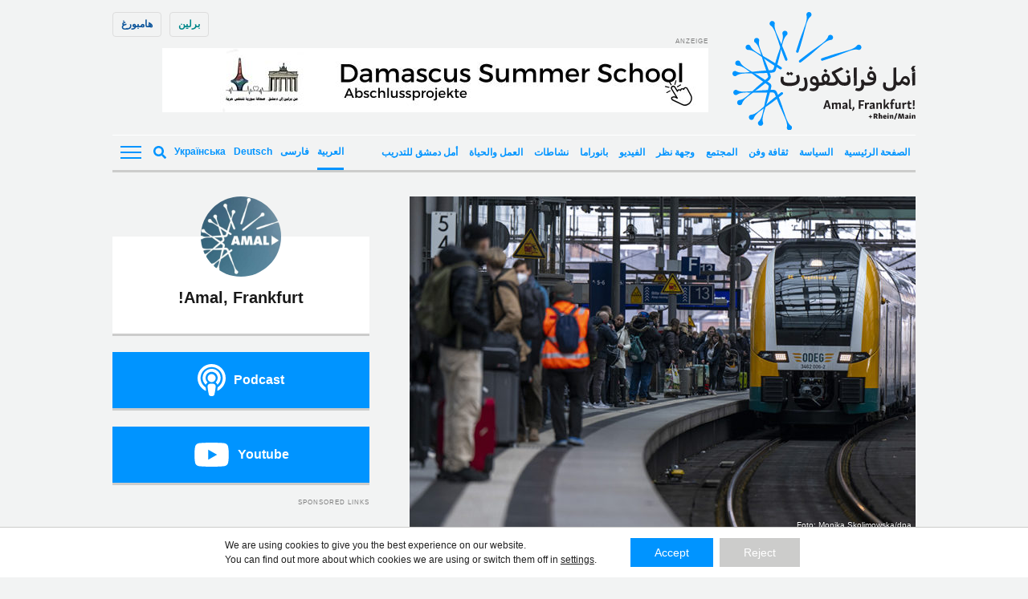

--- FILE ---
content_type: text/html; charset=UTF-8
request_url: https://amalfrankfurt.de/2023/01/10/%D8%A7%D8%B3%D8%AA%D8%B9%D8%AF%D8%A7%D8%AF%D8%A7%D8%AA-%D8%A7%D8%B7%D9%84%D8%A7%D9%82-%D8%AA%D8%B0%D9%83%D8%B1%D8%A9-49-%D9%8A%D9%88%D8%B1%D9%88-%D9%84%D9%84%D9%86%D9%82%D9%84-%D8%A7%D9%84%D9%85%D9%88/
body_size: 16390
content:
<!doctype html><!--[if lt IE 7]><html dir="rtl" lang="ar" class="no-js lt-ie9 lt-ie8 lt-ie7"><![endif]--><!--[if (IE 7)&!(IEMobile)]><html dir="rtl" lang="ar" class="no-js lt-ie9 lt-ie8"><![endif]--><!--[if (IE 8)&!(IEMobile)]><html dir="rtl" lang="ar" class="no-js lt-ie9"><![endif]--><!--[if gt IE 8]><!--> <html dir="rtl" lang="ar" class="no-js"><!--<![endif]--> <head> <meta charset="utf-8"> <script data-ad-client="ca-pub-7640943342427838" async src="https://pagead2.googlesyndication.com/pagead/js/adsbygoogle.js"></script> <meta http-equiv="X-UA-Compatible" content="IE=edge"> <title>استعدادات اطلاق تذكرة 49 يورو للنقل الموحد في ألمانيا - Amal, Frankfurt!</title> <link rel="preload" href="https://amalfrankfurt.de/wp-content/themes/amal-frankfurt/library/fonts/noto-sans-v27-latin-regular.woff2" as="font" type="font/woff2" crossorigin="anonymous"> <link rel="preload" href="https://amalfrankfurt.de/wp-content/themes/amal-frankfurt/library/fonts/noto-sans-v27-latin-regular.woff" as="font" type="font/woff" crossorigin="anonymous"> <link rel="preload" href="https://amalfrankfurt.de/wp-content/themes/amal-frankfurt/library/fonts/noto-sans-v27-latin-600.woff2" as="font" type="font/woff2" crossorigin="anonymous"> <link rel="preload" href="https://amalfrankfurt.de/wp-content/themes/amal-frankfurt/library/fonts/noto-sans-v27-latin-600.woff" as="font" type="font/woff" crossorigin="anonymous"> <link rel="preload" href="https://amalfrankfurt.de/wp-content/themes/amal-frankfurt/library/fonts/noto-sans-v27-latin_cyrillic-regular.woff2" as="font" type="font/woff2" crossorigin="anonymous"> <link rel="preload" href="https://amalfrankfurt.de/wp-content/themes/amal-frankfurt/library/fonts/noto-sans-v27-latin_cyrillic-regular.woff" as="font" type="font/woff" crossorigin="anonymous"> <link rel="preload" href="https://amalfrankfurt.de/wp-content/themes/amal-frankfurt/library/fonts/noto-sans-v27-latin_cyrillic-600.woff2" as="font" type="font/woff2" crossorigin="anonymous"> <link rel="preload" href="https://amalfrankfurt.de/wp-content/themes/amal-frankfurt/library/fonts/noto-sans-v27-latin_cyrillic-600.woff" as="font" type="font/woff" crossorigin="anonymous"> <meta name="HandheldFriendly" content="True"> <meta name="MobileOptimized" content="320"> <meta name="viewport" content="width=device-width, initial-scale=1"/> <link rel="apple-touch-icon" href="https://amalfrankfurt.de/wp-content/themes/amal-frankfurt/library/images/apple-touch-icon.png"> <link rel="icon" href="https://amalfrankfurt.de/wp-content/themes/amal-frankfurt/favicon.png"> <!--[if IE]> <link rel="shortcut icon" href="https://amalfrankfurt.de/wp-content/themes/amal-frankfurt/favicon.ico"> <![endif]--> <meta name="msapplication-TileColor" content="#f01d4f"> <meta name="msapplication-TileImage" content="https://amalfrankfurt.de/wp-content/themes/amal-frankfurt/library/images/win8-tile-icon.png"> <meta name="theme-color" content="#121212"> <link rel="pingback" href="https://amalfrankfurt.de/xmlrpc.php"> <meta name='robots' content='index, follow, max-image-preview:large, max-snippet:-1, max-video-preview:-1'/> <style>img:is([sizes="auto" i], [sizes^="auto," i]) { contain-intrinsic-size: 3000px 1500px }</style> <link rel="alternate" hreflang="ar" href="https://amalfrankfurt.de/2023/01/10/%d8%a7%d8%b3%d8%aa%d8%b9%d8%af%d8%a7%d8%af%d8%a7%d8%aa-%d8%a7%d8%b7%d9%84%d8%a7%d9%82-%d8%aa%d8%b0%d9%83%d8%b1%d8%a9-49-%d9%8a%d9%88%d8%b1%d9%88-%d9%84%d9%84%d9%86%d9%82%d9%84-%d8%a7%d9%84%d9%85%d9%88/"/><link rel="alternate" hreflang="x-default" href="https://amalfrankfurt.de/2023/01/10/%d8%a7%d8%b3%d8%aa%d8%b9%d8%af%d8%a7%d8%af%d8%a7%d8%aa-%d8%a7%d8%b7%d9%84%d8%a7%d9%82-%d8%aa%d8%b0%d9%83%d8%b1%d8%a9-49-%d9%8a%d9%88%d8%b1%d9%88-%d9%84%d9%84%d9%86%d9%82%d9%84-%d8%a7%d9%84%d9%85%d9%88/"/>  <link rel="canonical" href="https://amalfrankfurt.de/2023/01/10/%d8%a7%d8%b3%d8%aa%d8%b9%d8%af%d8%a7%d8%af%d8%a7%d8%aa-%d8%a7%d8%b7%d9%84%d8%a7%d9%82-%d8%aa%d8%b0%d9%83%d8%b1%d8%a9-49-%d9%8a%d9%88%d8%b1%d9%88-%d9%84%d9%84%d9%86%d9%82%d9%84-%d8%a7%d9%84%d9%85%d9%88/"/> <meta property="og:locale" content="ar_AR"/> <meta property="og:type" content="article"/> <meta property="og:title" content="استعدادات اطلاق تذكرة 49 يورو للنقل الموحد في ألمانيا - Amal, Frankfurt!"/> <meta property="og:description" content="لاتزال الحكومة الاتحادية  تتشاور مع حكومات الولايات لإقرار العمل بتذكرة الـ 49 يورو على مستوى البلاد. ومن المقرر العمل بهذه التذكرة مع بداية مطلع شهر نيسان/ أبريل المقبل. فهل ستكون القطارات المحلية مزدحمة، معطلة، متأخرة كما حصل الصيف الماضي، عندما قدمت الحكومة الاتحادية تذكرة 9 يورو وأتاحتها للتنقل في كل أنحاء البلاد دون استخدام القطارات... Read more &raquo;"/> <meta property="og:url" content="https://amalfrankfurt.de/2023/01/10/%d8%a7%d8%b3%d8%aa%d8%b9%d8%af%d8%a7%d8%af%d8%a7%d8%aa-%d8%a7%d8%b7%d9%84%d8%a7%d9%82-%d8%aa%d8%b0%d9%83%d8%b1%d8%a9-49-%d9%8a%d9%88%d8%b1%d9%88-%d9%84%d9%84%d9%86%d9%82%d9%84-%d8%a7%d9%84%d9%85%d9%88/"/> <meta property="og:site_name" content="Amal, Frankfurt!"/> <meta property="article:published_time" content="2023-01-10T12:39:49+00:00"/> <meta property="article:modified_time" content="2023-01-10T12:40:58+00:00"/> <meta property="og:image" content="https://amalfrankfurt.de/wp-content/uploads/sites/5/2023/01/urn-binary-dpa-com-20090101-221223-921-006699-FILED.jpeg"/> <meta property="og:image:width" content="850"/> <meta property="og:image:height" content="564"/> <meta property="og:image:type" content="image/jpeg"/> <meta name="author" content="Amal, Frankfurt!"/> <meta name="twitter:card" content="summary_large_image"/> <meta name="twitter:label1" content="كُتب بواسطة"/> <meta name="twitter:data1" content="Amal, Frankfurt!"/> <meta name="twitter:label2" content="وقت القراءة المُقدّر"/> <meta name="twitter:data2" content="4 دقائق"/> <script type="application/ld+json" class="yoast-schema-graph">{"@context":"https://schema.org","@graph":[{"@type":"Article","@id":"https://amalfrankfurt.de/2023/01/10/%d8%a7%d8%b3%d8%aa%d8%b9%d8%af%d8%a7%d8%af%d8%a7%d8%aa-%d8%a7%d8%b7%d9%84%d8%a7%d9%82-%d8%aa%d8%b0%d9%83%d8%b1%d8%a9-49-%d9%8a%d9%88%d8%b1%d9%88-%d9%84%d9%84%d9%86%d9%82%d9%84-%d8%a7%d9%84%d9%85%d9%88/#article","isPartOf":{"@id":"https://amalfrankfurt.de/2023/01/10/%d8%a7%d8%b3%d8%aa%d8%b9%d8%af%d8%a7%d8%af%d8%a7%d8%aa-%d8%a7%d8%b7%d9%84%d8%a7%d9%82-%d8%aa%d8%b0%d9%83%d8%b1%d8%a9-49-%d9%8a%d9%88%d8%b1%d9%88-%d9%84%d9%84%d9%86%d9%82%d9%84-%d8%a7%d9%84%d9%85%d9%88/"},"author":{"name":"Amal, Frankfurt!","@id":"https://amalfrankfurt.de/#/schema/person/f546fe3ddb5f265800a9b698b8a14b77"},"headline":"استعدادات اطلاق تذكرة 49 يورو للنقل الموحد في ألمانيا","datePublished":"2023-01-10T12:39:49+00:00","dateModified":"2023-01-10T12:40:58+00:00","mainEntityOfPage":{"@id":"https://amalfrankfurt.de/2023/01/10/%d8%a7%d8%b3%d8%aa%d8%b9%d8%af%d8%a7%d8%af%d8%a7%d8%aa-%d8%a7%d8%b7%d9%84%d8%a7%d9%82-%d8%aa%d8%b0%d9%83%d8%b1%d8%a9-49-%d9%8a%d9%88%d8%b1%d9%88-%d9%84%d9%84%d9%86%d9%82%d9%84-%d8%a7%d9%84%d9%85%d9%88/"},"wordCount":0,"commentCount":0,"image":{"@id":"https://amalfrankfurt.de/2023/01/10/%d8%a7%d8%b3%d8%aa%d8%b9%d8%af%d8%a7%d8%af%d8%a7%d8%aa-%d8%a7%d8%b7%d9%84%d8%a7%d9%82-%d8%aa%d8%b0%d9%83%d8%b1%d8%a9-49-%d9%8a%d9%88%d8%b1%d9%88-%d9%84%d9%84%d9%86%d9%82%d9%84-%d8%a7%d9%84%d9%85%d9%88/#primaryimage"},"thumbnailUrl":"https://amalfrankfurt.de/wp-content/uploads/sites/5/2023/01/urn-binary-dpa-com-20090101-221223-921-006699-FILED.jpeg","keywords":["أس بان","أوبان","القطارات الإقليمية","تذاكر القطار","تذكرة 49 يورو","دويتشه بان","شركة القطارات الألمانية","قطارات ألمانيا"],"articleSection":["المجتمع"],"inLanguage":"ar","potentialAction":[{"@type":"CommentAction","name":"Comment","target":["https://amalfrankfurt.de/2023/01/10/%d8%a7%d8%b3%d8%aa%d8%b9%d8%af%d8%a7%d8%af%d8%a7%d8%aa-%d8%a7%d8%b7%d9%84%d8%a7%d9%82-%d8%aa%d8%b0%d9%83%d8%b1%d8%a9-49-%d9%8a%d9%88%d8%b1%d9%88-%d9%84%d9%84%d9%86%d9%82%d9%84-%d8%a7%d9%84%d9%85%d9%88/#respond"]}]},{"@type":"WebPage","@id":"https://amalfrankfurt.de/2023/01/10/%d8%a7%d8%b3%d8%aa%d8%b9%d8%af%d8%a7%d8%af%d8%a7%d8%aa-%d8%a7%d8%b7%d9%84%d8%a7%d9%82-%d8%aa%d8%b0%d9%83%d8%b1%d8%a9-49-%d9%8a%d9%88%d8%b1%d9%88-%d9%84%d9%84%d9%86%d9%82%d9%84-%d8%a7%d9%84%d9%85%d9%88/","url":"https://amalfrankfurt.de/2023/01/10/%d8%a7%d8%b3%d8%aa%d8%b9%d8%af%d8%a7%d8%af%d8%a7%d8%aa-%d8%a7%d8%b7%d9%84%d8%a7%d9%82-%d8%aa%d8%b0%d9%83%d8%b1%d8%a9-49-%d9%8a%d9%88%d8%b1%d9%88-%d9%84%d9%84%d9%86%d9%82%d9%84-%d8%a7%d9%84%d9%85%d9%88/","name":"استعدادات اطلاق تذكرة 49 يورو للنقل الموحد في ألمانيا - Amal, Frankfurt!","isPartOf":{"@id":"https://amalfrankfurt.de/#website"},"primaryImageOfPage":{"@id":"https://amalfrankfurt.de/2023/01/10/%d8%a7%d8%b3%d8%aa%d8%b9%d8%af%d8%a7%d8%af%d8%a7%d8%aa-%d8%a7%d8%b7%d9%84%d8%a7%d9%82-%d8%aa%d8%b0%d9%83%d8%b1%d8%a9-49-%d9%8a%d9%88%d8%b1%d9%88-%d9%84%d9%84%d9%86%d9%82%d9%84-%d8%a7%d9%84%d9%85%d9%88/#primaryimage"},"image":{"@id":"https://amalfrankfurt.de/2023/01/10/%d8%a7%d8%b3%d8%aa%d8%b9%d8%af%d8%a7%d8%af%d8%a7%d8%aa-%d8%a7%d8%b7%d9%84%d8%a7%d9%82-%d8%aa%d8%b0%d9%83%d8%b1%d8%a9-49-%d9%8a%d9%88%d8%b1%d9%88-%d9%84%d9%84%d9%86%d9%82%d9%84-%d8%a7%d9%84%d9%85%d9%88/#primaryimage"},"thumbnailUrl":"https://amalfrankfurt.de/wp-content/uploads/sites/5/2023/01/urn-binary-dpa-com-20090101-221223-921-006699-FILED.jpeg","datePublished":"2023-01-10T12:39:49+00:00","dateModified":"2023-01-10T12:40:58+00:00","author":{"@id":"https://amalfrankfurt.de/#/schema/person/f546fe3ddb5f265800a9b698b8a14b77"},"breadcrumb":{"@id":"https://amalfrankfurt.de/2023/01/10/%d8%a7%d8%b3%d8%aa%d8%b9%d8%af%d8%a7%d8%af%d8%a7%d8%aa-%d8%a7%d8%b7%d9%84%d8%a7%d9%82-%d8%aa%d8%b0%d9%83%d8%b1%d8%a9-49-%d9%8a%d9%88%d8%b1%d9%88-%d9%84%d9%84%d9%86%d9%82%d9%84-%d8%a7%d9%84%d9%85%d9%88/#breadcrumb"},"inLanguage":"ar","potentialAction":[{"@type":"ReadAction","target":["https://amalfrankfurt.de/2023/01/10/%d8%a7%d8%b3%d8%aa%d8%b9%d8%af%d8%a7%d8%af%d8%a7%d8%aa-%d8%a7%d8%b7%d9%84%d8%a7%d9%82-%d8%aa%d8%b0%d9%83%d8%b1%d8%a9-49-%d9%8a%d9%88%d8%b1%d9%88-%d9%84%d9%84%d9%86%d9%82%d9%84-%d8%a7%d9%84%d9%85%d9%88/"]}]},{"@type":"ImageObject","inLanguage":"ar","@id":"https://amalfrankfurt.de/2023/01/10/%d8%a7%d8%b3%d8%aa%d8%b9%d8%af%d8%a7%d8%af%d8%a7%d8%aa-%d8%a7%d8%b7%d9%84%d8%a7%d9%82-%d8%aa%d8%b0%d9%83%d8%b1%d8%a9-49-%d9%8a%d9%88%d8%b1%d9%88-%d9%84%d9%84%d9%86%d9%82%d9%84-%d8%a7%d9%84%d9%85%d9%88/#primaryimage","url":"https://amalfrankfurt.de/wp-content/uploads/sites/5/2023/01/urn-binary-dpa-com-20090101-221223-921-006699-FILED.jpeg","contentUrl":"https://amalfrankfurt.de/wp-content/uploads/sites/5/2023/01/urn-binary-dpa-com-20090101-221223-921-006699-FILED.jpeg","width":850,"height":564,"caption":"23.12.2022, Berlin: Zahlreiche Reisende warten am Hauptbahnhof in einen Regionalzug der ODEG nach Magdeburg. Foto: Monika Skolimowska/dpa +++ dpa-Bildfunk +++"},{"@type":"BreadcrumbList","@id":"https://amalfrankfurt.de/2023/01/10/%d8%a7%d8%b3%d8%aa%d8%b9%d8%af%d8%a7%d8%af%d8%a7%d8%aa-%d8%a7%d8%b7%d9%84%d8%a7%d9%82-%d8%aa%d8%b0%d9%83%d8%b1%d8%a9-49-%d9%8a%d9%88%d8%b1%d9%88-%d9%84%d9%84%d9%86%d9%82%d9%84-%d8%a7%d9%84%d9%85%d9%88/#breadcrumb","itemListElement":[{"@type":"ListItem","position":1,"name":"Home","item":"https://amalfrankfurt.de/homepage/"},{"@type":"ListItem","position":2,"name":"استعدادات اطلاق تذكرة 49 يورو للنقل الموحد في ألمانيا"}]},{"@type":"WebSite","@id":"https://amalfrankfurt.de/#website","url":"https://amalfrankfurt.de/","name":"Amal, Frankfurt!","description":"","potentialAction":[{"@type":"SearchAction","target":{"@type":"EntryPoint","urlTemplate":"https://amalfrankfurt.de/?s={search_term_string}"},"query-input":{"@type":"PropertyValueSpecification","valueRequired":true,"valueName":"search_term_string"}}],"inLanguage":"ar"},{"@type":"Person","@id":"https://amalfrankfurt.de/#/schema/person/f546fe3ddb5f265800a9b698b8a14b77","name":"Amal, Frankfurt!","image":{"@type":"ImageObject","inLanguage":"ar","@id":"https://amalfrankfurt.de/#/schema/person/image/","url":"https://amalfrankfurt.de/wp-content/uploads/sites/5/2023/01/AMAL-News-Cooperation-125x125.jpg","contentUrl":"https://amalfrankfurt.de/wp-content/uploads/sites/5/2023/01/AMAL-News-Cooperation-125x125.jpg","caption":"Amal, Frankfurt!"},"url":"https://amalfrankfurt.de/author/amal-frankfurt/"}]}</script> <link rel="alternate" type="application/rss+xml" title="Amal, Frankfurt! &laquo; الخلاصة" href="https://amalfrankfurt.de/feed/"/><link rel="alternate" type="application/rss+xml" title="Amal, Frankfurt! &laquo; خلاصة التعليقات" href="https://amalfrankfurt.de/comments/feed/"/><link rel="alternate" type="application/rss+xml" title="Amal, Frankfurt! &laquo; استعدادات اطلاق تذكرة 49 يورو للنقل الموحد في ألمانيا خلاصة التعليقات" href="https://amalfrankfurt.de/2023/01/10/%d8%a7%d8%b3%d8%aa%d8%b9%d8%af%d8%a7%d8%af%d8%a7%d8%aa-%d8%a7%d8%b7%d9%84%d8%a7%d9%82-%d8%aa%d8%b0%d9%83%d8%b1%d8%a9-49-%d9%8a%d9%88%d8%b1%d9%88-%d9%84%d9%84%d9%86%d9%82%d9%84-%d8%a7%d9%84%d9%85%d9%88/feed/"/><style id='classic-theme-styles-inline-css' type='text/css'>/*! This file is auto-generated */.wp-block-button__link{color:#fff;background-color:#32373c;border-radius:9999px;box-shadow:none;text-decoration:none;padding:calc(.667em + 2px) calc(1.333em + 2px);font-size:1.125em}.wp-block-file__button{background:#32373c;color:#fff;text-decoration:none}</style><link rel='stylesheet' id='ppress-frontend-css' href='https://amalfrankfurt.de/wp-content/plugins/wp-user-avatar/assets/css/frontend.min.css' type='text/css' media='all'/><link rel='stylesheet' id='ppress-flatpickr-css' href='https://amalfrankfurt.de/wp-content/plugins/wp-user-avatar/assets/flatpickr/flatpickr.min.css' type='text/css' media='all'/><link rel='stylesheet' id='ppress-select2-css' href='https://amalfrankfurt.de/wp-content/plugins/wp-user-avatar/assets/select2/select2.min.css' type='text/css' media='all'/><link rel='stylesheet' id='wpml-legacy-horizontal-list-0-css' href='https://amalfrankfurt.de/wp-content/plugins/sitepress-multilingual-cms/templates/language-switchers/legacy-list-horizontal/style.min.css' type='text/css' media='all'/><style id='wpml-legacy-horizontal-list-0-inline-css' type='text/css'>lang</style><link rel='stylesheet' id='moove_gdpr_frontend-css' href='https://amalfrankfurt.de/wp-content/plugins/gdpr-cookie-compliance/dist/styles/gdpr-main-nf.css' type='text/css' media='all'/><style id='moove_gdpr_frontend-inline-css' type='text/css'> #moove_gdpr_cookie_modal .moove-gdpr-modal-content .moove-gdpr-tab-main h3.tab-title, #moove_gdpr_cookie_modal .moove-gdpr-modal-content .moove-gdpr-tab-main span.tab-title, #moove_gdpr_cookie_modal .moove-gdpr-modal-content .moove-gdpr-modal-left-content #moove-gdpr-menu li a, #moove_gdpr_cookie_modal .moove-gdpr-modal-content .moove-gdpr-modal-left-content #moove-gdpr-menu li button, #moove_gdpr_cookie_modal .moove-gdpr-modal-content .moove-gdpr-modal-left-content .moove-gdpr-branding-cnt a, #moove_gdpr_cookie_modal .moove-gdpr-modal-content .moove-gdpr-modal-footer-content .moove-gdpr-button-holder a.mgbutton, #moove_gdpr_cookie_modal .moove-gdpr-modal-content .moove-gdpr-modal-footer-content .moove-gdpr-button-holder button.mgbutton, #moove_gdpr_cookie_modal .cookie-switch .cookie-slider:after, #moove_gdpr_cookie_modal .cookie-switch .slider:after, #moove_gdpr_cookie_modal .switch .cookie-slider:after, #moove_gdpr_cookie_modal .switch .slider:after, #moove_gdpr_cookie_info_bar .moove-gdpr-info-bar-container .moove-gdpr-info-bar-content p, #moove_gdpr_cookie_info_bar .moove-gdpr-info-bar-container .moove-gdpr-info-bar-content p a, #moove_gdpr_cookie_info_bar .moove-gdpr-info-bar-container .moove-gdpr-info-bar-content a.mgbutton, #moove_gdpr_cookie_info_bar .moove-gdpr-info-bar-container .moove-gdpr-info-bar-content button.mgbutton, #moove_gdpr_cookie_modal .moove-gdpr-modal-content .moove-gdpr-tab-main .moove-gdpr-tab-main-content h1, #moove_gdpr_cookie_modal .moove-gdpr-modal-content .moove-gdpr-tab-main .moove-gdpr-tab-main-content h2, #moove_gdpr_cookie_modal .moove-gdpr-modal-content .moove-gdpr-tab-main .moove-gdpr-tab-main-content h3, #moove_gdpr_cookie_modal .moove-gdpr-modal-content .moove-gdpr-tab-main .moove-gdpr-tab-main-content h4, #moove_gdpr_cookie_modal .moove-gdpr-modal-content .moove-gdpr-tab-main .moove-gdpr-tab-main-content h5, #moove_gdpr_cookie_modal .moove-gdpr-modal-content .moove-gdpr-tab-main .moove-gdpr-tab-main-content h6, #moove_gdpr_cookie_modal .moove-gdpr-modal-content.moove_gdpr_modal_theme_v2 .moove-gdpr-modal-title .tab-title, #moove_gdpr_cookie_modal .moove-gdpr-modal-content.moove_gdpr_modal_theme_v2 .moove-gdpr-tab-main h3.tab-title, #moove_gdpr_cookie_modal .moove-gdpr-modal-content.moove_gdpr_modal_theme_v2 .moove-gdpr-tab-main span.tab-title, #moove_gdpr_cookie_modal .moove-gdpr-modal-content.moove_gdpr_modal_theme_v2 .moove-gdpr-branding-cnt a { font-weight: inherit } #moove_gdpr_cookie_modal,#moove_gdpr_cookie_info_bar,.gdpr_cookie_settings_shortcode_content{font-family:inherit}#moove_gdpr_save_popup_settings_button{background-color:#373737;color:#fff}#moove_gdpr_save_popup_settings_button:hover{background-color:#000}#moove_gdpr_cookie_info_bar .moove-gdpr-info-bar-container .moove-gdpr-info-bar-content a.mgbutton,#moove_gdpr_cookie_info_bar .moove-gdpr-info-bar-container .moove-gdpr-info-bar-content button.mgbutton{background-color:#0094ff}#moove_gdpr_cookie_modal .moove-gdpr-modal-content .moove-gdpr-modal-footer-content .moove-gdpr-button-holder a.mgbutton,#moove_gdpr_cookie_modal .moove-gdpr-modal-content .moove-gdpr-modal-footer-content .moove-gdpr-button-holder button.mgbutton,.gdpr_cookie_settings_shortcode_content .gdpr-shr-button.button-green{background-color:#0094ff;border-color:#0094ff}#moove_gdpr_cookie_modal .moove-gdpr-modal-content .moove-gdpr-modal-footer-content .moove-gdpr-button-holder a.mgbutton:hover,#moove_gdpr_cookie_modal .moove-gdpr-modal-content .moove-gdpr-modal-footer-content .moove-gdpr-button-holder button.mgbutton:hover,.gdpr_cookie_settings_shortcode_content .gdpr-shr-button.button-green:hover{background-color:#fff;color:#0094ff}#moove_gdpr_cookie_modal .moove-gdpr-modal-content .moove-gdpr-modal-close i,#moove_gdpr_cookie_modal .moove-gdpr-modal-content .moove-gdpr-modal-close span.gdpr-icon{background-color:#0094ff;border:1px solid #0094ff}#moove_gdpr_cookie_info_bar span.moove-gdpr-infobar-allow-all.focus-g,#moove_gdpr_cookie_info_bar span.moove-gdpr-infobar-allow-all:focus,#moove_gdpr_cookie_info_bar button.moove-gdpr-infobar-allow-all.focus-g,#moove_gdpr_cookie_info_bar button.moove-gdpr-infobar-allow-all:focus,#moove_gdpr_cookie_info_bar span.moove-gdpr-infobar-reject-btn.focus-g,#moove_gdpr_cookie_info_bar span.moove-gdpr-infobar-reject-btn:focus,#moove_gdpr_cookie_info_bar button.moove-gdpr-infobar-reject-btn.focus-g,#moove_gdpr_cookie_info_bar button.moove-gdpr-infobar-reject-btn:focus,#moove_gdpr_cookie_info_bar span.change-settings-button.focus-g,#moove_gdpr_cookie_info_bar span.change-settings-button:focus,#moove_gdpr_cookie_info_bar button.change-settings-button.focus-g,#moove_gdpr_cookie_info_bar button.change-settings-button:focus{-webkit-box-shadow:0 0 1px 3px #0094ff;-moz-box-shadow:0 0 1px 3px #0094ff;box-shadow:0 0 1px 3px #0094ff}#moove_gdpr_cookie_modal .moove-gdpr-modal-content .moove-gdpr-modal-close i:hover,#moove_gdpr_cookie_modal .moove-gdpr-modal-content .moove-gdpr-modal-close span.gdpr-icon:hover,#moove_gdpr_cookie_info_bar span[data-href]>u.change-settings-button{color:#0094ff}#moove_gdpr_cookie_modal .moove-gdpr-modal-content .moove-gdpr-modal-left-content #moove-gdpr-menu li.menu-item-selected a span.gdpr-icon,#moove_gdpr_cookie_modal .moove-gdpr-modal-content .moove-gdpr-modal-left-content #moove-gdpr-menu li.menu-item-selected button span.gdpr-icon{color:inherit}#moove_gdpr_cookie_modal .moove-gdpr-modal-content .moove-gdpr-modal-left-content #moove-gdpr-menu li a span.gdpr-icon,#moove_gdpr_cookie_modal .moove-gdpr-modal-content .moove-gdpr-modal-left-content #moove-gdpr-menu li button span.gdpr-icon{color:inherit}#moove_gdpr_cookie_modal .gdpr-acc-link{line-height:0;font-size:0;color:transparent;position:absolute}#moove_gdpr_cookie_modal .moove-gdpr-modal-content .moove-gdpr-modal-close:hover i,#moove_gdpr_cookie_modal .moove-gdpr-modal-content .moove-gdpr-modal-left-content #moove-gdpr-menu li a,#moove_gdpr_cookie_modal .moove-gdpr-modal-content .moove-gdpr-modal-left-content #moove-gdpr-menu li button,#moove_gdpr_cookie_modal .moove-gdpr-modal-content .moove-gdpr-modal-left-content #moove-gdpr-menu li button i,#moove_gdpr_cookie_modal .moove-gdpr-modal-content .moove-gdpr-modal-left-content #moove-gdpr-menu li a i,#moove_gdpr_cookie_modal .moove-gdpr-modal-content .moove-gdpr-tab-main .moove-gdpr-tab-main-content a:hover,#moove_gdpr_cookie_info_bar.moove-gdpr-dark-scheme .moove-gdpr-info-bar-container .moove-gdpr-info-bar-content a.mgbutton:hover,#moove_gdpr_cookie_info_bar.moove-gdpr-dark-scheme .moove-gdpr-info-bar-container .moove-gdpr-info-bar-content button.mgbutton:hover,#moove_gdpr_cookie_info_bar.moove-gdpr-dark-scheme .moove-gdpr-info-bar-container .moove-gdpr-info-bar-content a:hover,#moove_gdpr_cookie_info_bar.moove-gdpr-dark-scheme .moove-gdpr-info-bar-container .moove-gdpr-info-bar-content button:hover,#moove_gdpr_cookie_info_bar.moove-gdpr-dark-scheme .moove-gdpr-info-bar-container .moove-gdpr-info-bar-content span.change-settings-button:hover,#moove_gdpr_cookie_info_bar.moove-gdpr-dark-scheme .moove-gdpr-info-bar-container .moove-gdpr-info-bar-content button.change-settings-button:hover,#moove_gdpr_cookie_info_bar.moove-gdpr-dark-scheme .moove-gdpr-info-bar-container .moove-gdpr-info-bar-content u.change-settings-button:hover,#moove_gdpr_cookie_info_bar span[data-href]>u.change-settings-button,#moove_gdpr_cookie_info_bar.moove-gdpr-dark-scheme .moove-gdpr-info-bar-container .moove-gdpr-info-bar-content a.mgbutton.focus-g,#moove_gdpr_cookie_info_bar.moove-gdpr-dark-scheme .moove-gdpr-info-bar-container .moove-gdpr-info-bar-content button.mgbutton.focus-g,#moove_gdpr_cookie_info_bar.moove-gdpr-dark-scheme .moove-gdpr-info-bar-container .moove-gdpr-info-bar-content a.focus-g,#moove_gdpr_cookie_info_bar.moove-gdpr-dark-scheme .moove-gdpr-info-bar-container .moove-gdpr-info-bar-content button.focus-g,#moove_gdpr_cookie_info_bar.moove-gdpr-dark-scheme .moove-gdpr-info-bar-container .moove-gdpr-info-bar-content a.mgbutton:focus,#moove_gdpr_cookie_info_bar.moove-gdpr-dark-scheme .moove-gdpr-info-bar-container .moove-gdpr-info-bar-content button.mgbutton:focus,#moove_gdpr_cookie_info_bar.moove-gdpr-dark-scheme .moove-gdpr-info-bar-container .moove-gdpr-info-bar-content a:focus,#moove_gdpr_cookie_info_bar.moove-gdpr-dark-scheme .moove-gdpr-info-bar-container .moove-gdpr-info-bar-content button:focus,#moove_gdpr_cookie_info_bar.moove-gdpr-dark-scheme .moove-gdpr-info-bar-container .moove-gdpr-info-bar-content span.change-settings-button.focus-g,span.change-settings-button:focus,button.change-settings-button.focus-g,button.change-settings-button:focus,#moove_gdpr_cookie_info_bar.moove-gdpr-dark-scheme .moove-gdpr-info-bar-container .moove-gdpr-info-bar-content u.change-settings-button.focus-g,#moove_gdpr_cookie_info_bar.moove-gdpr-dark-scheme .moove-gdpr-info-bar-container .moove-gdpr-info-bar-content u.change-settings-button:focus{color:#0094ff}#moove_gdpr_cookie_modal .moove-gdpr-branding.focus-g span,#moove_gdpr_cookie_modal .moove-gdpr-modal-content .moove-gdpr-tab-main a.focus-g,#moove_gdpr_cookie_modal .moove-gdpr-modal-content .moove-gdpr-tab-main .gdpr-cd-details-toggle.focus-g{color:#0094ff}#moove_gdpr_cookie_modal.gdpr_lightbox-hide{display:none}</style><!--[if lt IE 9]><link rel='stylesheet' id='amal-ie-only-css' href='https://amalfrankfurt.de/wp-content/themes/amal-frankfurt/library/css/ie.css' type='text/css' media='all' /><![endif]--><link rel='stylesheet' id='slick-css-css' href='//cdnjs.cloudflare.com/ajax/libs/slick-carousel/1.9.0/slick.min.css' type='text/css' media='all'/><link rel='stylesheet' id='slick-theme-css-css' href='//cdnjs.cloudflare.com/ajax/libs/slick-carousel/1.9.0/slick-theme.min.css' type='text/css' media='all'/><script type="text/javascript" id="wpml-cookie-js-extra">/* <![CDATA[ */var wpml_cookies = {"wp-wpml_current_language":{"value":"ar","expires":1,"path":"\/"}};var wpml_cookies = {"wp-wpml_current_language":{"value":"ar","expires":1,"path":"\/"}};/* ]]> */</script><script type="text/javascript" src="https://amalfrankfurt.de/wp-content/plugins/sitepress-multilingual-cms/res/js/cookies/language-cookie.js" id="wpml-cookie-js" defer="defer" data-wp-strategy="defer"></script><script type="text/javascript" src="//ajax.googleapis.com/ajax/libs/jquery/2.1.0/jquery.min.js" id="jquery-js"></script><script type="text/javascript" src="https://amalfrankfurt.de/wp-content/plugins/wp-user-avatar/assets/flatpickr/flatpickr.min.js" id="ppress-flatpickr-js"></script><script type="text/javascript" src="https://amalfrankfurt.de/wp-content/plugins/wp-user-avatar/assets/select2/select2.min.js" id="ppress-select2-js"></script><script type="text/javascript" id="wpml-browser-redirect-js-extra">/* <![CDATA[ */var wpml_browser_redirect_params = {"pageLanguage":"ar","languageUrls":{"ar":"https:\/\/amalfrankfurt.de\/2023\/01\/10\/%d8%a7%d8%b3%d8%aa%d8%b9%d8%af%d8%a7%d8%af%d8%a7%d8%aa-%d8%a7%d8%b7%d9%84%d8%a7%d9%82-%d8%aa%d8%b0%d9%83%d8%b1%d8%a9-49-%d9%8a%d9%88%d8%b1%d9%88-%d9%84%d9%84%d9%86%d9%82%d9%84-%d8%a7%d9%84%d9%85%d9%88\/"},"cookie":{"name":"_icl_visitor_lang_js","domain":"amalfrankfurt.de","path":"\/","expiration":72}};/* ]]> */</script><script type="text/javascript" src="https://amalfrankfurt.de/wp-content/plugins/sitepress-multilingual-cms/dist/js/browser-redirect/app.js" id="wpml-browser-redirect-js"></script><script type="text/javascript" src="https://amalfrankfurt.de/wp-content/themes/amal-frankfurt/library/js/libs/modernizr.custom.min.js" id="amal-modernizr-js"></script><link rel="https://api.w.org/" href="https://amalfrankfurt.de/wp-json/"/><link rel="alternate" title="JSON" type="application/json" href="https://amalfrankfurt.de/wp-json/wp/v2/posts/165741"/><link rel='shortlink' href='https://amalfrankfurt.de/?p=165741'/><link rel="alternate" title="oEmbed (JSON)" type="application/json+oembed" href="https://amalfrankfurt.de/wp-json/oembed/1.0/embed?url=https%3A%2F%2Famalfrankfurt.de%2F2023%2F01%2F10%2F%25d8%25a7%25d8%25b3%25d8%25aa%25d8%25b9%25d8%25af%25d8%25a7%25d8%25af%25d8%25a7%25d8%25aa-%25d8%25a7%25d8%25b7%25d9%2584%25d8%25a7%25d9%2582-%25d8%25aa%25d8%25b0%25d9%2583%25d8%25b1%25d8%25a9-49-%25d9%258a%25d9%2588%25d8%25b1%25d9%2588-%25d9%2584%25d9%2584%25d9%2586%25d9%2582%25d9%2584-%25d8%25a7%25d9%2584%25d9%2585%25d9%2588%2F"/><link rel="alternate" title="oEmbed (XML)" type="text/xml+oembed" href="https://amalfrankfurt.de/wp-json/oembed/1.0/embed?url=https%3A%2F%2Famalfrankfurt.de%2F2023%2F01%2F10%2F%25d8%25a7%25d8%25b3%25d8%25aa%25d8%25b9%25d8%25af%25d8%25a7%25d8%25af%25d8%25a7%25d8%25aa-%25d8%25a7%25d8%25b7%25d9%2584%25d8%25a7%25d9%2582-%25d8%25aa%25d8%25b0%25d9%2583%25d8%25b1%25d8%25a9-49-%25d9%258a%25d9%2588%25d8%25b1%25d9%2588-%25d9%2584%25d9%2584%25d9%2586%25d9%2582%25d9%2584-%25d8%25a7%25d9%2584%25d9%2585%25d9%2588%2F&#038;format=xml"/><meta name="generator" content="WPML ver:4.6.15 stt:5,3,17,66;"/>  <link rel="prefetch" href="https://amalfrankfurt.de"/> <link rel="prerender" href="https://amalfrankfurt.de"/>  <link rel="prefetch" href="https://amalfrankfurt.de/2023/01/10/%d8%a7%d9%84%d9%82%d8%b7%d8%b7-%d9%85%d9%86-%d8%a3%d9%81%d8%b6%d9%84-%d8%a7%d9%84%d8%a3%d8%b5%d8%af%d9%82%d8%a7%d8%a1-%d8%b9%d9%86%d8%af-%d8%a7%d9%84%d9%88%d8%ad%d8%af%d8%a9-%d9%88%d8%a7%d9%84%d8%ba/"/> <link rel="prerender" href="https://amalfrankfurt.de/2023/01/10/%d8%a7%d9%84%d9%82%d8%b7%d8%b7-%d9%85%d9%86-%d8%a3%d9%81%d8%b6%d9%84-%d8%a7%d9%84%d8%a3%d8%b5%d8%af%d9%82%d8%a7%d8%a1-%d8%b9%d9%86%d8%af-%d8%a7%d9%84%d9%88%d8%ad%d8%af%d8%a9-%d9%88%d8%a7%d9%84%d8%ba/"/> <link rel="stylesheet" href="https://sibforms.com/forms/end-form/build/sib-styles.css"> <link rel='stylesheet' href='https://amalfrankfurt.de/wp-content/themes/amal-frankfurt/library/css/style.css?counter=1768968187' type='text/css' media='all'/>  <script> var _paq = window._paq = window._paq || []; /* tracker methods like "setCustomDimension" should be called before "trackPageView" */ _paq.push(['trackPageView']); _paq.push(['enableLinkTracking']); (function() { var u="//piwik.evangelisch.de/"; _paq.push(['setTrackerUrl', u+'matomo.php']); _paq.push(['setSiteId', '93']); var d=document, g=d.createElement('script'), s=d.getElementsByTagName('script')[0]; g.async=true; g.src=u+'matomo.js'; s.parentNode.insertBefore(g,s); })(); </script>  </head> <body id="amal-berlin" class="rtl wp-singular post-template-default single single-post postid-165741 single-format-standard wp-theme-amal-frankfurt lang-ar" > <script> document.body.classList.add('fade'); </script> <div id="container"> <header id="header" class="header container" role="banner" itemscope itemtype="http://schema.org/WPHeader"> <div id="desktop-header"> <div class="primary-nav flex"> <div id="logo" class="h1" itemscope itemtype="http://schema.org/Organization"> <a class="id-frankfurt" href="https://amalfrankfurt.de" rel="nofollow"><img width="228" height="147" src="https://amalfrankfurt.de/wp-content/themes/amal-frankfurt/library/images/logo-frankfurt.svg" alt="Amal, Frankfurt!"/></a> </div> <div class="website-switcher"><a id="berlin-website" href="https://amalberlin.de">برلین</a><a id="hamburg-website" href="https://amalhamburg.de">هامبورغ</a></div> <div class="banner-header"><div id="top-banner" class="banner desktop-only lazyload"><span class="indication">Anzeige</span><a href="https://amalfrankfurt.de/category/%d8%a3%d9%85%d9%84-%d8%af%d9%85%d8%b4%d9%82-%d9%84%d9%84%d8%aa%d8%af%d8%b1%d9%8a%d8%a8/"><img width="680" height="80" src="https://amalfrankfurt.de/wp-content/uploads/sites/5/2025/09/Damascus-Summerschool1.jpg" class="image wp-image-238404 attachment-full size-full" alt="" style="max-width: 100%; height: auto;" decoding="async" fetchpriority="high" srcset="https://amalfrankfurt.de/wp-content/uploads/sites/5/2025/09/Damascus-Summerschool1.jpg 680w, https://amalfrankfurt.de/wp-content/uploads/sites/5/2025/09/Damascus-Summerschool1-300x35.jpg 300w" sizes="(max-width: 680px) 100vw, 680px"/></a></div></div> </div> <div class="secondary-nav flex justify"> <div class="secondary-nav__left flex"> <div class="categories-header"> <nav class="categories-nav" role="navigation" itemscope itemtype="http://schema.org/SiteNavigationElement"> <ul id="menu-the-main-menu" class="cat-nav vertical-scroll"><li id="menu-item-164289" class="menu-item menu-item-type-post_type menu-item-object-page menu-item-home menu-item-164289"><a href="https://amalfrankfurt.de/">الصفحة الرئيسية</a></li><li id="menu-item-221510" class="menu-item menu-item-type-taxonomy menu-item-object-category menu-item-221510"><a href="https://amalfrankfurt.de/category/politics/">السياسة</a></li><li id="menu-item-164285" class="menu-item menu-item-type-taxonomy menu-item-object-category menu-item-164285"><a href="https://amalfrankfurt.de/category/%d8%ab%d9%82%d8%a7%d9%81%d8%a9-%d9%88%d9%81%d9%86/">ثقافة وفن</a></li><li id="menu-item-164286" class="menu-item menu-item-type-taxonomy menu-item-object-category current-post-ancestor current-menu-parent current-post-parent menu-item-164286"><a href="https://amalfrankfurt.de/category/%d8%a7%d9%84%d9%85%d8%ac%d8%aa%d9%85%d8%b9/">المجتمع</a></li><li id="menu-item-164287" class="menu-item menu-item-type-taxonomy menu-item-object-category menu-item-164287"><a href="https://amalfrankfurt.de/category/%d9%88%d8%ac%d9%87%d8%a9-%d9%86%d8%b8%d8%b1/">وجهة نظر</a></li><li id="menu-item-164284" class="menu-item menu-item-type-taxonomy menu-item-object-category menu-item-164284"><a href="https://amalfrankfurt.de/category/video-ar/">الفيديو</a></li><li id="menu-item-169352" class="menu-item menu-item-type-taxonomy menu-item-object-category menu-item-169352"><a href="https://amalfrankfurt.de/category/%d8%a8%d8%a7%d9%86%d9%88%d8%b1%d8%a7%d9%85%d8%a7/">بانوراما</a></li><li id="menu-item-169353" class="menu-item menu-item-type-taxonomy menu-item-object-category menu-item-169353"><a href="https://amalfrankfurt.de/category/%d9%86%d8%b4%d8%a7%d8%b7%d8%a7%d8%aa/">نشاطات</a></li><li id="menu-item-213322" class="menu-item menu-item-type-taxonomy menu-item-object-category menu-item-213322"><a href="https://amalfrankfurt.de/category/amal-work/">العمل والحياة</a></li><li id="menu-item-237200" class="menu-item menu-item-type-taxonomy menu-item-object-category menu-item-237200"><a href="https://amalfrankfurt.de/category/%d8%a3%d9%85%d9%84-%d8%af%d9%85%d8%b4%d9%82-%d9%84%d9%84%d8%aa%d8%af%d8%b1%d9%8a%d8%a8/">أمل دمشق للتدريب</a></li></ul> </nav></div> </div> <div class="secondary-nav__right flex"> <div id="language-swicher" class="language-switcher"><div class="lang_sel_list_horizontal wpml-ls-sidebars-language-switcher wpml-ls wpml-ls-rtl wpml-ls-legacy-list-horizontal" id="lang_sel_list"> <ul><li class="icl-ar wpml-ls-slot-language-switcher wpml-ls-item wpml-ls-item-ar wpml-ls-current-language wpml-ls-first-item wpml-ls-item-legacy-list-horizontal"> <a href="https://amalfrankfurt.de/2023/01/10/%d8%a7%d8%b3%d8%aa%d8%b9%d8%af%d8%a7%d8%af%d8%a7%d8%aa-%d8%a7%d8%b7%d9%84%d8%a7%d9%82-%d8%aa%d8%b0%d9%83%d8%b1%d8%a9-49-%d9%8a%d9%88%d8%b1%d9%88-%d9%84%d9%84%d9%86%d9%82%d9%84-%d8%a7%d9%84%d9%85%d9%88/" class="wpml-ls-link"> <span class="wpml-ls-native icl_lang_sel_native">العربية</span></a> </li><li class="icl-fa wpml-ls-slot-language-switcher wpml-ls-item wpml-ls-item-fa wpml-ls-item-legacy-list-horizontal"> <a href="https://amalfrankfurt.de/fa/" class="wpml-ls-link"> <span class="wpml-ls-native icl_lang_sel_native" lang="fa">فارسی</span></a> </li><li class="icl-de wpml-ls-slot-language-switcher wpml-ls-item wpml-ls-item-de wpml-ls-item-legacy-list-horizontal"> <a href="https://amalfrankfurt.de/de/" class="wpml-ls-link"> <span class="wpml-ls-native icl_lang_sel_native" lang="de">Deutsch</span></a> </li><li class="icl-ua wpml-ls-slot-language-switcher wpml-ls-item wpml-ls-item-ua wpml-ls-last-item wpml-ls-item-legacy-list-horizontal"> <a href="https://amalfrankfurt.de/ua/" class="wpml-ls-link"> <span class="wpml-ls-native icl_lang_sel_native" lang="ua">Українська</span></a> </li></ul></div></div> <div class="toggle-search"> <i class="fas fa-search"></i> </div> <div id="search-nav" class="is-desktop"> <div id="search-nav-container"> <form role="search" method="get" id="searchform" class="searchform" action="https://amalfrankfurt.de/"> <div> <input type="search" id="s" name="s" placeholder="Search..."/> <button type="submit" id="searchsubmit" ><i class="fas fa-search"></i></button> </div> </form> </div></div>  <div id="toggle-nav"> <button class="toggle-menu"> <span></span> </button> </div> </div> <div id="mobile-nav-wrapper"></div><div id="mobile-nav" class="is-desktop"> <div id="mobile-nav-container"> <div class="flex justify"> <div class="mobile-nav__col"><ul id="menu-ar-secondary-menu-1" class="nav top-nav cf"><li id="menu-item-164589" class="noclick menu-item menu-item-type-custom menu-item-object-custom menu-item-has-children menu-item-164589"><a href="#">من نحن</a><ul class="sub-menu"> <li id="menu-item-164590" class="menu-item menu-item-type-post_type menu-item-object-page menu-item-164590"><a href="https://amalfrankfurt.de/projekt/">المشروع</a></li> <li id="menu-item-164593" class="menu-item menu-item-type-post_type menu-item-object-page menu-item-164593"><a href="https://amalfrankfurt.de/impressum/">بصمة</a></li> <li id="menu-item-189335" class="menu-item menu-item-type-post_type menu-item-object-page menu-item-189335"><a href="https://amalfrankfurt.de/team/">فريق العمل</a></li></ul></li></ul></div><div class="mobile-nav__col"></div><div class="mobile-nav__col"></div> </div> </div> <div class="mobile-website-switcher"> <div class="website-switcher"><a id="berlin-website" href="https://amalberlin.de">برلین</a><a id="hamburg-website" href="https://amalhamburg.de">هامبورغ</a></div> </div></div></div> <div id="fixed-nav"> <div class="container"> <div class="secondary-nav flex justify"> <div class="secondary-nav__left flex"> <div class="categories-header"> <nav class="categories-nav" role="navigation" itemscope itemtype="http://schema.org/SiteNavigationElement"> <ul id="menu-the-main-menu-1" class="cat-nav vertical-scroll"><li class="menu-item menu-item-type-post_type menu-item-object-page menu-item-home menu-item-164289"><a href="https://amalfrankfurt.de/">الصفحة الرئيسية</a></li><li class="menu-item menu-item-type-taxonomy menu-item-object-category menu-item-221510"><a href="https://amalfrankfurt.de/category/politics/">السياسة</a></li><li class="menu-item menu-item-type-taxonomy menu-item-object-category menu-item-164285"><a href="https://amalfrankfurt.de/category/%d8%ab%d9%82%d8%a7%d9%81%d8%a9-%d9%88%d9%81%d9%86/">ثقافة وفن</a></li><li class="menu-item menu-item-type-taxonomy menu-item-object-category current-post-ancestor current-menu-parent current-post-parent menu-item-164286"><a href="https://amalfrankfurt.de/category/%d8%a7%d9%84%d9%85%d8%ac%d8%aa%d9%85%d8%b9/">المجتمع</a></li><li class="menu-item menu-item-type-taxonomy menu-item-object-category menu-item-164287"><a href="https://amalfrankfurt.de/category/%d9%88%d8%ac%d9%87%d8%a9-%d9%86%d8%b8%d8%b1/">وجهة نظر</a></li><li class="menu-item menu-item-type-taxonomy menu-item-object-category menu-item-164284"><a href="https://amalfrankfurt.de/category/video-ar/">الفيديو</a></li><li class="menu-item menu-item-type-taxonomy menu-item-object-category menu-item-169352"><a href="https://amalfrankfurt.de/category/%d8%a8%d8%a7%d9%86%d9%88%d8%b1%d8%a7%d9%85%d8%a7/">بانوراما</a></li><li class="menu-item menu-item-type-taxonomy menu-item-object-category menu-item-169353"><a href="https://amalfrankfurt.de/category/%d9%86%d8%b4%d8%a7%d8%b7%d8%a7%d8%aa/">نشاطات</a></li><li class="menu-item menu-item-type-taxonomy menu-item-object-category menu-item-213322"><a href="https://amalfrankfurt.de/category/amal-work/">العمل والحياة</a></li><li class="menu-item menu-item-type-taxonomy menu-item-object-category menu-item-237200"><a href="https://amalfrankfurt.de/category/%d8%a3%d9%85%d9%84-%d8%af%d9%85%d8%b4%d9%82-%d9%84%d9%84%d8%aa%d8%af%d8%b1%d9%8a%d8%a8/">أمل دمشق للتدريب</a></li></ul> </nav></div> </div> <div class="secondary-nav__right flex"> <div id="language-swicher" class="language-switcher"><div class="lang_sel_list_horizontal wpml-ls-sidebars-language-switcher wpml-ls wpml-ls-rtl wpml-ls-legacy-list-horizontal" id="lang_sel_list"> <ul><li class="icl-ar wpml-ls-slot-language-switcher wpml-ls-item wpml-ls-item-ar wpml-ls-current-language wpml-ls-first-item wpml-ls-item-legacy-list-horizontal"> <a href="https://amalfrankfurt.de/2023/01/10/%d8%a7%d8%b3%d8%aa%d8%b9%d8%af%d8%a7%d8%af%d8%a7%d8%aa-%d8%a7%d8%b7%d9%84%d8%a7%d9%82-%d8%aa%d8%b0%d9%83%d8%b1%d8%a9-49-%d9%8a%d9%88%d8%b1%d9%88-%d9%84%d9%84%d9%86%d9%82%d9%84-%d8%a7%d9%84%d9%85%d9%88/" class="wpml-ls-link"> <span class="wpml-ls-native icl_lang_sel_native">العربية</span></a> </li><li class="icl-fa wpml-ls-slot-language-switcher wpml-ls-item wpml-ls-item-fa wpml-ls-item-legacy-list-horizontal"> <a href="https://amalfrankfurt.de/fa/" class="wpml-ls-link"> <span class="wpml-ls-native icl_lang_sel_native" lang="fa">فارسی</span></a> </li><li class="icl-de wpml-ls-slot-language-switcher wpml-ls-item wpml-ls-item-de wpml-ls-item-legacy-list-horizontal"> <a href="https://amalfrankfurt.de/de/" class="wpml-ls-link"> <span class="wpml-ls-native icl_lang_sel_native" lang="de">Deutsch</span></a> </li><li class="icl-ua wpml-ls-slot-language-switcher wpml-ls-item wpml-ls-item-ua wpml-ls-last-item wpml-ls-item-legacy-list-horizontal"> <a href="https://amalfrankfurt.de/ua/" class="wpml-ls-link"> <span class="wpml-ls-native icl_lang_sel_native" lang="ua">Українська</span></a> </li></ul></div></div> <div class="toggle-search"> <i class="fas fa-search"></i> </div> <div id="search-nav" class="is-desktop"> <div id="search-nav-container"> <form role="search" method="get" id="searchform" class="searchform" action="https://amalfrankfurt.de/"> <div> <input type="search" id="s" name="s" placeholder="Search..."/> <button type="submit" id="searchsubmit" ><i class="fas fa-search"></i></button> </div> </form> </div></div>  <div id="toggle-nav"> <button class="toggle-menu"> <span></span> </button> </div> </div> <div id="mobile-nav-wrapper"></div><div id="mobile-nav" class="is-desktop"> <div id="mobile-nav-container"> <div class="flex justify"> <div class="mobile-nav__col"><ul id="menu-ar-secondary-menu-2" class="nav top-nav cf"><li class="noclick menu-item menu-item-type-custom menu-item-object-custom menu-item-has-children menu-item-164589"><a href="#">من نحن</a><ul class="sub-menu"> <li class="menu-item menu-item-type-post_type menu-item-object-page menu-item-164590"><a href="https://amalfrankfurt.de/projekt/">المشروع</a></li> <li class="menu-item menu-item-type-post_type menu-item-object-page menu-item-164593"><a href="https://amalfrankfurt.de/impressum/">بصمة</a></li> <li class="menu-item menu-item-type-post_type menu-item-object-page menu-item-189335"><a href="https://amalfrankfurt.de/team/">فريق العمل</a></li></ul></li></ul></div><div class="mobile-nav__col"></div><div class="mobile-nav__col"></div> </div> </div> <div class="mobile-website-switcher"> <div class="website-switcher"><a id="berlin-website" href="https://amalberlin.de">برلین</a><a id="hamburg-website" href="https://amalhamburg.de">هامبورغ</a></div> </div></div></div> </div> </div> </div> <script> !function(f,b,e,v,n,t,s) {if(f.fbq)return;n=f.fbq=function(){n.callMethod? n.callMethod.apply(n,arguments):n.queue.push(arguments)}; if(!f._fbq)f._fbq=n;n.push=n;n.loaded=!0;n.version='2.0'; n.queue=[];t=b.createElement(e);t.async=!0; t.src=v;s=b.getElementsByTagName(e)[0]; s.parentNode.insertBefore(t,s)}(window, document,'script', 'https://connect.facebook.net/en_US/fbevents.js'); fbq('init', '559624511170814'); fbq('track', 'PageView'); </script> <noscript><img height="1" width="1" style="display:none" src="https://www.facebook.com/tr?id=559624511170814&ev=PageView&noscript=1"/></noscript> </header><main class="container"> <div class="main-container flex justify">  <div class="main"> <header class="single-header"> <div class="lazyimage-container"> <img class="lazyload" src="https://amalfrankfurt.de/wp-content/uploads/sites/5/2023/01/urn-binary-dpa-com-20090101-221223-921-006699-FILED-315x210.jpeg" data-src="https://amalfrankfurt.de/wp-content/uploads/sites/5/2023/01/urn-binary-dpa-com-20090101-221223-921-006699-FILED-630x420.jpeg" data-srcset="https://amalfrankfurt.de/wp-content/uploads/sites/5/2023/01/urn-binary-dpa-com-20090101-221223-921-006699-FILED-630x420.jpeg 1x, https://amalfrankfurt.de/wp-content/uploads/sites/5/2023/01/urn-binary-dpa-com-20090101-221223-921-006699-FILED.jpeg 2x" width="630" height="420"/> <bdo dir="ltr"><span class="img-copyright"> Foto: Monika Skolimowska/dpa</span></bdo> </div> <div class="single-meta"> <span class="article-category"><a href="https://amalfrankfurt.de/category/%d8%a7%d9%84%d9%85%d8%ac%d8%aa%d9%85%d8%b9/" rel="category tag">المجتمع</a></span> <span class="date">يناير 10, 2023</span> </div> <h1>استعدادات اطلاق تذكرة 49 يورو للنقل الموحد في ألمانيا</h1> </header> <article class="single-content"> <p>لاتزال الحكومة الاتحادية  تتشاور مع حكومات الولايات لإقرار العمل بتذكرة الـ 49 يورو على مستوى البلاد. ومن المقرر العمل بهذه التذكرة مع بداية مطلع شهر نيسان/ أبريل المقبل. فهل ستكون القطارات المحلية مزدحمة، معطلة، متأخرة كما حصل الصيف الماضي، عندما قدمت الحكومة الاتحادية تذكرة 9 يورو وأتاحتها للتنقل في كل أنحاء البلاد دون استخدام القطارات السريعة؟ أم سيكون الضغط أخف والإقبال أقل على التذكرة الربيعية المقبلة، مقارنة بسابقتها؟</p><h2>التجهيزات للعمل بالتذكرة</h2><p>رئيسة الشبكة الإقليمية بشركة دويتشه بان، إيفلين بالا، قالت حول التذكرة المقبلة: &#8220;نحن جاهزون للعمل بهذه التذكرة وكل العاملين في هذا القطاع يريدونها. إنه لأمر رائع أن نحصل على سعر موحد لوسائل النقل المحلية في كامل ألمانيا&#8221;. واشارات بالا أيضاً إلى أن هذه خطوة مهمة نحو ثورة التنقل في ألمانيا. وأكدت: &#8220;هناك بعض المناقشات لتسوية الأمور المالية والمفاوضات الجماعية والقانونية حتى مع الاتحاد الأوروبي ولكن ليس هناك الكثير من العقبات&#8221;.</p><h3>إجازات مرضية ونقص بالموظفين!</h3><p>وحول ارتفاع عدد الإجازات المرضية ونقص الموظفين في دويتشه بان، قالت بالا: &#8220;هذه المشكلة هي مشكلة أغلب الشركات الألمانية! ونحن في وضع جيد ويمكننا تعويض الإجازات المرضية إلى حد ما. ولكن إذا مرض عدد كبير من طاقم واحد لقسم معين، فسيتم إلغاء رحلات القطارات في نقاط معينة، وهذا هو السبب أننا نقوم بتوظيف المزيد من الأشخاص أكثر من أي وقت مضى. كان قد بلغ عدد الموظفين الجدد العام الماضي حوالي 28 ألف موظف، ونريد أن نواصل ذلك هذا العام&#8221;.</p><h3>مسارات غير محددة؟</h3><p>وتابعت رئيسة النقل الإقليمي: &#8220;يعيش 55 مليون شخص بالمناطق الريفية في عموم البلاد، ويجب أن نخلق لهم بدائل عن استخدام سياراتهم الخاصة، ولا يمكن بناء سكك جديدة في كل مكان، وإذا كنا حقاً ثورة نقل، فعلينا التفكير في مفاهيم جديدة، وان نخلق بديلاً حقيقاً للسيارات الخاصة. لهذا نريد العمل بشكل خاص للغاية مع المركبات الصغيرة والمرنة التي لا تحتاج مسارات ومحطات ثابتة. سننجح فقط إذا تعاملنا مع التنقل بطريقة أكثر تكاملاً من خلال ربط الحافلات بالسكك الحديدية، والنقل عند الطلب، أي نقل الأشخاص من باب منزلهم إلى أقرب محطة قطار متى احتاجوا إلى ذلك، وهنا تكمن الفرصة الكبيرة لوسائل النقل العام في السنوات القادمة&#8221;.</p><h3>القيادة الذاتية</h3><p>يكثر الحديث مؤخرًا حول تطوير تقنيات النقل، وتحديدًا في مجال القادة الذاتية. وبحسب رئيسة النقل الإقليمي لصحيفة برلينر مورجن بوست: &#8220;القيادة الذاتية حاليًا تقنية أساسية بشركة النقل المحلية، ويمكن أن يكون في لدينا المستقبل حافلات دون سائق ووسائل اتصال أكثر مرونة بالسكك الحديدية الصديقة للبيئة خاصة في المناطق الريفية&#8221;. وأضافت بالا: &#8220;الابتكارات هي مفتاح ثورة النقل، على سبيل المثال لدينا في بافاريا قطار يمكن للمسافرين فيه استغلال وقتهم خلال الرحلة بشكل فعال، إذ قمنا بتخصيص أقسام للعمل وللعائلات وحتى للمجموعات التي ترغب في الجلوس معاً، كما نعمل على تطوير القطارات وجعلها مرنة أكثر، ففي أوقات الذروة نرى القطارات مزدحمة، ولتخفيف الازدحام، ومن خلال ضغطة زر واحدة، تطوى المقاعد الطويلة، لجعل مساحات الوقوف أكثر اتساعًا.</p> <span class="author"><a href="https://amalfrankfurt.de/author/amal-frankfurt/" title="مقالات Amal, Frankfurt!" rel="author">Amal, Frankfurt!</a></span> </article> <footer class="single-footer"> <div class="sharing-tools"> <a class="sharing-btn share-facebook transition" target="_blank" title="Facebook" href="https://www.facebook.com/sharer.php?u=https://amalfrankfurt.de/2023/01/10/%d8%a7%d8%b3%d8%aa%d8%b9%d8%af%d8%a7%d8%af%d8%a7%d8%aa-%d8%a7%d8%b7%d9%84%d8%a7%d9%82-%d8%aa%d8%b0%d9%83%d8%b1%d8%a9-49-%d9%8a%d9%88%d8%b1%d9%88-%d9%84%d9%84%d9%86%d9%82%d9%84-%d8%a7%d9%84%d9%85%d9%88/&t=استعدادات اطلاق تذكرة 49 يورو للنقل الموحد في ألمانيا" rel="nofollow" onclick="javascript:window.open(this.href, '', 'menubar=no,toolbar=no,resizable=yes,scrollbars=yes,height=500,width=700');return false;"> <i class="fab fa-facebook-f"></i> </a> <a class="sharing-btn share-messenger transition" target="_blank" title="Messenger" href="https://www.facebook.com/dialog/send?app_id=246162656251796&link=https://amalfrankfurt.de/2023/01/10/%d8%a7%d8%b3%d8%aa%d8%b9%d8%af%d8%a7%d8%af%d8%a7%d8%aa-%d8%a7%d8%b7%d9%84%d8%a7%d9%82-%d8%aa%d8%b0%d9%83%d8%b1%d8%a9-49-%d9%8a%d9%88%d8%b1%d9%88-%d9%84%d9%84%d9%86%d9%82%d9%84-%d8%a7%d9%84%d9%85%d9%88/&redirect_uri=https://www.floatmagazin.de/" class="sharing-btn sharing-btn--circle sharing-btn--messenger sharing-btn--messenger-desktop" target="_blank"> <i class="fab fa-facebook-messenger"></i> </a> <a class="sharing-btn share-twitter transition" target="_blank" title="Twitter" href="https://twitter.com/share?url=https://amalfrankfurt.de/2023/01/10/%d8%a7%d8%b3%d8%aa%d8%b9%d8%af%d8%a7%d8%af%d8%a7%d8%aa-%d8%a7%d8%b7%d9%84%d8%a7%d9%82-%d8%aa%d8%b0%d9%83%d8%b1%d8%a9-49-%d9%8a%d9%88%d8%b1%d9%88-%d9%84%d9%84%d9%86%d9%82%d9%84-%d8%a7%d9%84%d9%85%d9%88/&text=استعدادات اطلاق تذكرة 49 يورو للنقل الموحد في ألمانيا&via=Amal, Frankfurt!" rel="nofollow" onclick="javascript:window.open(this.href, '', 'menubar=no,toolbar=no,resizable=yes,scrollbars=yes,height=400,width=700');return false;"> <i class="fab fa-twitter"></i> </a> <a class="sharing-btn share-linkedin" target="_blank" title="Linkedin" href="https://www.linkedin.com/shareArticle?mini=true&url=https://amalfrankfurt.de/2023/01/10/%d8%a7%d8%b3%d8%aa%d8%b9%d8%af%d8%a7%d8%af%d8%a7%d8%aa-%d8%a7%d8%b7%d9%84%d8%a7%d9%82-%d8%aa%d8%b0%d9%83%d8%b1%d8%a9-49-%d9%8a%d9%88%d8%b1%d9%88-%d9%84%d9%84%d9%86%d9%82%d9%84-%d8%a7%d9%84%d9%85%d9%88/&title=استعدادات اطلاق تذكرة 49 يورو للنقل الموحد في ألمانيا" rel="nofollow" onclick="javascript:window.open(this.href, '','menubar=no,toolbar=no,resizable=yes,scrollbars=yes,height=450,width=650');return false;"> <i class="fab fa-linkedin-in"></i> </a> <a class="sharing-btn share-whatsapp mobile-only" href="https://api.whatsapp.com/send?phone=91XXXXXXXXXX&text=urlencodedtext" target="_blank"> <i class="fab fa-whatsapp"></i> </a> <a class="sharing-btn share-telegram mobile-only" href='https://telegram.me/share/url?url=' onclick='window.open(&apos;https://telegram.me/share/url?url==&apos;+encodeURIComponent(location.href)+&apos;&amp;bodytext=&amp;tags=&amp;text=&apos;+encodeURIComponent(document.title));return false;' rel='nofollow' title='Share on Telegram'> <i class="fab fa-telegram-plane"></i> </a></div> </footer> </div>  <div class="sidebar">  <div class="sidebox white article-author" itemprop="author" itemscope itemtype="https://schema.org/Person"> <div class="profile-img"> <img data-del="avatar" src='https://amalfrankfurt.de/wp-content/uploads/sites/5/2023/01/AMAL-News-Cooperation-300x300.jpg' class='avatar pp-user-avatar avatar-200 photo ' height='200' width='200'/> </div> <div class="author-box-title"> <span itemprop="name"> <a href="https://amalfrankfurt.de/author/amal-frankfurt/" title="مقالات Amal, Frankfurt!" rel="author">Amal, Frankfurt!</a> </span> </div> <div class="author-box-content" itemprop="description"> </div> </div>   <div class="podcast-sidebox sidebox dark desktop-only"> <a class="flex" href="https://soundcloud.com/user-685755976" title="Podcast"> <span>Podcast</span> <i class="fas fa-podcast"></i> </a> </div>  <div class="video-sidebox sidebox dark desktop-only"> <a class="flex" target="_blank" rel="noopener noreferrer" href="https://www.youtube.com/channel/UCTDDzpr6EmhT1wLO0hszrrg" title="Youtube"> <span>Youtube</span> <i class="fab fa-youtube"></i> </a> </div>  <div class="sidebar-ads desktop-only">  <ins class="adsbygoogle" style="display:block" data-ad-client="ca-pub-7640943342427838" data-ad-slot="8503228907" data-ad-format="auto" data-full-width-responsive="true"></ins> <script> (adsbygoogle = window.adsbygoogle || []).push({}); </script></div> </div>  </div><div class="similar-posts"> <h2 class="headline">اقرأ المزيد</h2> <div class="flex flex-row flex-justify block-large"> <article class="article"> <a class="img-container" href="https://amalfrankfurt.de/2026/01/20/%d8%b9%d9%85%d9%84-%d8%a7%d9%84%d9%86%d8%b3%d8%a7%d8%a1-%d8%a7%d9%84%d8%a3%d8%ac%d9%86%d8%a8%d9%8a%d8%a7%d8%aa-%d9%81%d9%8a-%d8%a3%d9%84%d9%85%d8%a7%d9%86%d9%8a%d8%a7/" title="دراسة: 530 ألف امرأة أجنبية بلا عمل قد يخففن نقص العمالة الماهرة في ألمانيا"> <div class="lazyimage-container"> <img class="lazyload" src="https://amalfrankfurt.de/wp-content/uploads/sites/5/2026/01/Canva-Pro-55-156x104.jpg" data-src="https://amalfrankfurt.de/wp-content/uploads/sites/5/2026/01/Canva-Pro-55-315x210.jpg" data-srcset="https://amalfrankfurt.de/wp-content/uploads/sites/5/2026/01/Canva-Pro-55-315x210.jpg 1x, https://amalfrankfurt.de/wp-content/uploads/sites/5/2026/01/Canva-Pro-55-630x420.jpg 2x" width="315" height="210"/> <bdo dir="ltr"><span class="img-copyright">Foto: Tom Weller/dpa/dpa-tmn</span></bdo> </div> </a> <div class="description-container"> <span class="article-category"><a href="https://amalfrankfurt.de/category/%d8%a7%d9%84%d9%85%d8%ac%d8%aa%d9%85%d8%b9/" rel="category tag">المجتمع</a></span> <span class="date">يناير 20, 2026</span> <a href="https://amalfrankfurt.de/2026/01/20/%d8%b9%d9%85%d9%84-%d8%a7%d9%84%d9%86%d8%b3%d8%a7%d8%a1-%d8%a7%d9%84%d8%a3%d8%ac%d9%86%d8%a8%d9%8a%d8%a7%d8%aa-%d9%81%d9%8a-%d8%a3%d9%84%d9%85%d8%a7%d9%86%d9%8a%d8%a7/" title="دراسة: 530 ألف امرأة أجنبية بلا عمل قد يخففن نقص العمالة الماهرة في ألمانيا"><h2>دراسة: 530 ألف امرأة أجنبية بلا عمل قد يخففن نقص العمالة الماهرة في ألمانيا</h2></a> </div> </article> <article class="article"> <a class="img-container" href="https://amalfrankfurt.de/2026/01/16/%d8%a5%d8%b9%d8%a7%d8%af%d8%a9-%d9%85%d8%ad%d8%a7%d9%83%d9%85%d8%a9-%d8%a7%d9%84%d9%85%d8%aa%d9%87%d9%85-%d8%a7%d9%84%d8%a3%d9%84%d9%85%d8%a7%d9%86%d9%8a-%d8%a8%d9%82%d8%aa%d9%84-%d9%84%d8%a7%d8%ac/" title="إعادة محاكمة المتهم الألماني بقتل لاجئ تونسي ليلة عيد الميلاد 2023 "> <div class="lazyimage-container"> <img class="lazyload" src="https://amalfrankfurt.de/wp-content/uploads/sites/5/2026/01/WhatsApp-Image-2026-01-16-at-16.45.11-156x104.jpeg" data-src="https://amalfrankfurt.de/wp-content/uploads/sites/5/2026/01/WhatsApp-Image-2026-01-16-at-16.45.11-315x210.jpeg" data-srcset="https://amalfrankfurt.de/wp-content/uploads/sites/5/2026/01/WhatsApp-Image-2026-01-16-at-16.45.11-315x210.jpeg 1x, https://amalfrankfurt.de/wp-content/uploads/sites/5/2026/01/WhatsApp-Image-2026-01-16-at-16.45.11-630x420.jpeg 2x" width="315" height="210"/> <bdo dir="ltr"><span class="img-copyright">Foto: Polizeipräsidium Freiburg</span></bdo> </div> </a> <div class="description-container"> <span class="article-category"><a href="https://amalfrankfurt.de/category/politics/" rel="category tag">السياسة</a>, <a href="https://amalfrankfurt.de/category/%d8%a7%d9%84%d9%85%d8%ac%d8%aa%d9%85%d8%b9/" rel="category tag">المجتمع</a></span> <span class="date">يناير 16, 2026</span> <a href="https://amalfrankfurt.de/2026/01/16/%d8%a5%d8%b9%d8%a7%d8%af%d8%a9-%d9%85%d8%ad%d8%a7%d9%83%d9%85%d8%a9-%d8%a7%d9%84%d9%85%d8%aa%d9%87%d9%85-%d8%a7%d9%84%d8%a3%d9%84%d9%85%d8%a7%d9%86%d9%8a-%d8%a8%d9%82%d8%aa%d9%84-%d9%84%d8%a7%d8%ac/" title="إعادة محاكمة المتهم الألماني بقتل لاجئ تونسي ليلة عيد الميلاد 2023 "><h2>إعادة محاكمة المتهم الألماني بقتل لاجئ تونسي ليلة عيد الميلاد 2023 </h2></a> </div> </article> <article class="article"> <a class="img-container" href="https://amalfrankfurt.de/2026/01/15/%d9%87%d9%8a%d8%b3%d9%86-2/" title="من هيسن إلى عموم ألمانيا فجوة الإسكان تتسع والبناء لا يواكب الطلب"> <div class="lazyimage-container"> <img class="lazyload" src="https://amalfrankfurt.de/wp-content/uploads/sites/5/2026/01/Screenshot-2026-01-15-151123-156x104.jpg" data-src="https://amalfrankfurt.de/wp-content/uploads/sites/5/2026/01/Screenshot-2026-01-15-151123-315x210.jpg" data-srcset="https://amalfrankfurt.de/wp-content/uploads/sites/5/2026/01/Screenshot-2026-01-15-151123-315x210.jpg 1x, https://amalfrankfurt.de/wp-content/uploads/sites/5/2026/01/Screenshot-2026-01-15-151123-630x420.jpg 2x" width="315" height="210"/> <bdo dir="ltr"><span class="img-copyright">epd-bild/Heike Lyding</span></bdo> </div> </a> <div class="description-container"> <span class="article-category"><a href="https://amalfrankfurt.de/category/%d8%a7%d9%84%d9%85%d8%ac%d8%aa%d9%85%d8%b9/" rel="category tag">المجتمع</a></span> <span class="date">يناير 15, 2026</span> <a href="https://amalfrankfurt.de/2026/01/15/%d9%87%d9%8a%d8%b3%d9%86-2/" title="من هيسن إلى عموم ألمانيا فجوة الإسكان تتسع والبناء لا يواكب الطلب"><h2>من هيسن إلى عموم ألمانيا فجوة الإسكان تتسع والبناء لا يواكب الطلب</h2></a> </div> </article> </div></div></main>  <footer class="footer" role="contentinfo" itemscope itemtype="http://schema.org/WPFooter"> <div id="inner-footer" class="container flex right"> <div class="footer-column col-large" style="display: none;">  <nav class="footer-nav desktop-only"role="navigation"> </nav> </div> <div style="width:100%;">  <div class="footer-row flex justify " style="width:100%;"> <div id="newsletter-popup"> <div class="popup-wrapper"></div> <div class="popup-content" dir="ltr"> <div class="popup-close"> <svg xmlns="http://www.w3.org/2000/svg" height="1em" viewBox="0 0 384 512"><path d="M342.6 150.6c12.5-12.5 12.5-32.8 0-45.3s-32.8-12.5-45.3 0L192 210.7 86.6 105.4c-12.5-12.5-32.8-12.5-45.3 0s-12.5 32.8 0 45.3L146.7 256 41.4 361.4c-12.5 12.5-12.5 32.8 0 45.3s32.8 12.5 45.3 0L192 301.3 297.4 406.6c12.5 12.5 32.8 12.5 45.3 0s12.5-32.8 0-45.3L237.3 256 342.6 150.6z" fill="#00878a"/></svg> </div> <div class="popup-header"> <a class="id-berlin" href="https://amalfrankfurt.de" rel="nofollow"><img width="166" height="145" src="https://amalfrankfurt.de/wp-content/themes/amal-frankfurt/library/images/logo-frankfurt.svg" alt="Amal, Frankfurt!"/></a> <p>Amal gibt es auch auf Deutsch - als wöchentlichen Newsletter mit Highlights unserer Arbeit und Zusammenfassungen der wichtigsten Beiträge, die auf Arabisch, Ukrainisch und Persisch erschienen sind.</p> </div> <div id="mc_embed_signup" class="newsletter-subscrition"> <form id="sib-form" method="POST" action="https://a1a9b2b7.sibforms.com/serve/[base64]" data-type="subscription"> <div style="padding: 0;"> <div class="sib-input sib-form-block"> <div class="form__entry entry_block"> <div class="form__label-row "> <div class="entry__field"> <input class="input " type="text" id="EMAIL" name="EMAIL" autocomplete="off" placeholder="البريد الإلكتروني " data-required="true" required/> </div> </div> <label class="entry__error entry__error--primary" style="font-size:16px; text-align:left; font-family:Helvetica, sans-serif; color:#661d1d; background-color:#ffeded; border-radius:3px; border-color:#ff4949;"> </label> </div> </div> </div> <div style="padding: 8px 0;"> <div class="sib-optin sib-form-block"> <div class="form__entry entry_mcq"> <div class="form__label-row "> <div class="entry__choice" > <label> <input type="checkbox" class="input_replaced" value="1" id="OPT_IN" name="OPT_IN"/> <span class="checkbox checkbox_tick_positive" style="margin-left:" ></span><span style="font-size:14px; text-align:left; font-family:Helvetica, sans-serif; color:#3C4858; background-color:transparent;"><p>By subscribing, you agree to Amal's <a href="https://amalberlin.de/datenschutzerklaerung/">Anti-spam Policy & Terms of Use</a></p></span> </label> </div> </div> <label class="entry__error entry__error--primary" style="font-size:16px; text-align:left; font-family:Helvetica, sans-serif; color:#661d1d; background-color:#ffeded; border-radius:3px; border-color:#ff4949;"> </label>  </div> </div> </div> <div class="submit-btn" style="padding: 0; position: absolute; top: 5px; transform: rotate(180deg);"> <div class="sib-form-block" style="text-align: left"> <button class="sib-form-block__button sib-form-block__button-with-loader" style="font-size:16px; text-align:left; color:#FFFFFF; background-color:#0094ff; border-radius:3px; border-width:0px;" form="sib-form" type="submit"> <svg class="icon clickable__icon progress-indicator__icon sib-hide-loader-icon" viewBox="0 0 512 512"> <path d="M460.116 373.846l-20.823-12.022c-5.541-3.199-7.54-10.159-4.663-15.874 30.137-59.886 28.343-131.652-5.386-189.946-33.641-58.394-94.896-95.833-161.827-99.676C261.028 55.961 256 50.751 256 44.352V20.309c0-6.904 5.808-12.337 12.703-11.982 83.556 4.306 160.163 50.864 202.11 123.677 42.063 72.696 44.079 162.316 6.031 236.832-3.14 6.148-10.75 8.461-16.728 5.01z"/> </svg> <svg style="width: 12px" viewBox="0 0 15.97 14.49" xmlns="http://www.w3.org/2000/svg"><path d="m8.69 0 7.29 7.24-7.29 7.24-1.35-1.35 5.03-4.94h-12.37v-1.9h12.36l-5.03-4.94 1.35-1.35z" fill="#fff"/></svg> </button> </div> </div> <div style="padding: 0;"> <div class="g-recaptcha" data-sitekey="6LcwWuEqAAAAAGZyRi6slEFtyELwrFWWgWMYAI8F" data-callback="invisibleCaptchaCallback" data-size="invisible" onclick="executeCaptcha"></div> </div> <input type="text" name="email_address_check" class="input--hidden"> <input type="hidden" name="locale" value="de"> </form> </div> </div></div>  <script> window.REQUIRED_CODE_ERROR_MESSAGE = 'Veuillez choisir un code pays'; window.LOCALE = 'de'; window.EMAIL_INVALID_MESSAGE = window.SMS_INVALID_MESSAGE = "Die von Ihnen angegebenen Informationen sind ungültig. Bitte überprüfen Sie das Format des Feldes und versuchen Sie es erneut."; window.REQUIRED_ERROR_MESSAGE = "Sie müssen dieses Feld ausfüllen. "; window.GENERIC_INVALID_MESSAGE = "Die von Ihnen angegebenen Informationen sind ungültig. Bitte überprüfen Sie das Format des Feldes und versuchen Sie es erneut."; window.translation = { common: { selectedList: '{quantity} liste sélectionnée', selectedLists: '{quantity} listes sélectionnées' } }; var AUTOHIDE = Boolean(0); </script> <script defer src="https://sibforms.com/forms/end-form/build/main.js"></script> <script src="https://www.google.com/recaptcha/api.js?hl=de"></script>   <div class="partners" style="width:100%;"> <h4>الشركاء</h4> <bdo dir="ltr"> <div class="flex justify"> <div> <a href="https://www.ekhn-stiftung.de" target="_blank"> <img width="120" src="https://amalfrankfurt.de/wp-content/themes/amal-frankfurt/library/images/logo_EKHNS.svg" alt=""/> </a> </div> <div> <a href="https://www.porticus.com" target="_blank"> <img width="155" src="https://amalfrankfurt.de/wp-content/themes/amal-frankfurt/library/images/logo_porticus.png" alt="Porticus"/> </a> </div> <div> <a href="https://www.crespo-foundation.de" target="_blank"> <img width="140" src="https://amalfrankfurt.de/wp-content/themes/amal-frankfurt/library/images/logo_crespo.svg" alt="Crespo"/> </a> </div> <div> <a href="https://www.gep.de" target="_blank"> <img width="75" src="https://amalfrankfurt.de/wp-content/themes/amal-frankfurt/library/images/logo-gep.png" alt="Gemeinschaftswerk der Evangelischen Publizistik"/> </a> </div>  <div > <a href="https://commission.europa.eu/" target="_blank"> <img width="300" src="https://amalfrankfurt.de/wp-content/themes/amal-frankfurt/library/images/logo-eu-ar.svg" alt="Europäischen Kommission"/> </a> </div> </div> </bdo> </div> </div> </div>  <nav class="footer-nav mobile-only"role="navigation"> </nav> </div> <div class="source-org"> <bdo dir="ltr"> <span>&copy; 2016-2026 Amal, Frankfurt!</span> <span class="separator">|</span> <a href="https://amalfrankfurt.de/impressum">Impressum</a> <span class="separator">|</span> <a href="https://amalfrankfurt.de/datenschutzerklaerung">Datenschutzerklärung</a> <span class="separator">|</span> <span class="btn-cookies" data-href="#moove_gdpr_cookie_modal">Cookie-Einstellungen ändern</span> </bdo> </div> <div id="newsletter-button" class="newsletter-button"> <bdo dir="ltr"><span>Amal auf Deutsch lesen?</span></bdo> </div> </footer> </div>  <div id="outdated"></div> <script> document.addEventListener("DOMContentLoaded", function(e) { document.body.classList.remove('fade'); }); </script> <script type="speculationrules">{"prefetch":[{"source":"document","where":{"and":[{"href_matches":"\/*"},{"not":{"href_matches":["\/wp-*.php","\/wp-admin\/*","\/wp-content\/uploads\/sites\/5\/*","\/wp-content\/*","\/wp-content\/plugins\/*","\/wp-content\/themes\/amal-frankfurt\/*","\/*\\?(.+)"]}},{"not":{"selector_matches":"a[rel~=\"nofollow\"]"}},{"not":{"selector_matches":".no-prefetch, .no-prefetch a"}}]},"eagerness":"conservative"}]}</script>  <aside id="moove_gdpr_cookie_info_bar" class="moove-gdpr-info-bar-hidden moove-gdpr-align-center moove-gdpr-light-scheme gdpr_infobar_postion_bottom" aria-label="GDPR Cookie Banner" style="display: none;"> <div class="moove-gdpr-info-bar-container"> <div class="moove-gdpr-info-bar-content"> <div class="moove-gdpr-cookie-notice"> <p>We are using cookies to give you the best experience on our website.</p><p>You can find out more about which cookies we are using or switch them off in <button aria-haspopup="true" data-href="#moove_gdpr_cookie_modal" class="change-settings-button">settings</button>.</p></div> <div class="moove-gdpr-button-holder"> <button class="mgbutton moove-gdpr-infobar-allow-all gdpr-fbo-0" aria-label="Accept" >Accept</button> <button class="mgbutton moove-gdpr-infobar-reject-btn gdpr-fbo-1 " aria-label="Reject">Reject</button> </div> </div>  </div>  </aside>  <script type="text/javascript" id="ppress-frontend-script-js-extra">/* <![CDATA[ */var pp_ajax_form = {"ajaxurl":"https:\/\/amalfrankfurt.de\/wp-admin\/admin-ajax.php","confirm_delete":"Are you sure?","deleting_text":"Deleting...","deleting_error":"An error occurred. Please try again.","nonce":"f8aea0a84a","disable_ajax_form":"false","is_checkout":"0","is_checkout_tax_enabled":"0","is_checkout_autoscroll_enabled":"true"};/* ]]> */</script><script type="text/javascript" src="https://amalfrankfurt.de/wp-content/plugins/wp-user-avatar/assets/js/frontend.min.js" id="ppress-frontend-script-js"></script><script type="text/javascript" id="moove_gdpr_frontend-js-extra">/* <![CDATA[ */var moove_frontend_gdpr_scripts = {"ajaxurl":"https:\/\/amalfrankfurt.de\/wp-admin\/admin-ajax.php","post_id":"165741","plugin_dir":"https:\/\/amalfrankfurt.de\/wp-content\/plugins\/gdpr-cookie-compliance","show_icons":"all","is_page":"","ajax_cookie_removal":"false","strict_init":"2","enabled_default":{"strict":1,"third_party":0,"advanced":0,"performance":0,"preference":0},"geo_location":"false","force_reload":"false","is_single":"1","hide_save_btn":"false","current_user":"0","cookie_expiration":"365","script_delay":"2000","close_btn_action":"1","close_btn_rdr":"","scripts_defined":"{\"cache\":true,\"header\":\"\",\"body\":\"\",\"footer\":\"\",\"thirdparty\":{\"header\":\"\",\"body\":\"\",\"footer\":\"<script data-gdpr async src=\\\"https:\\\/\\\/www.googletagmanager.com\\\/gtag\\\/js?id=G-EYLPGG1L43\\\"><\\\/script>\\r\\n<script data-gdpr>\\r\\n window.dataLayer = window.dataLayer || [];\\r\\n function gtag(){dataLayer.push(arguments);}\\r\\n gtag('js', new Date());\\r\\n\\r\\n gtag('config', 'G-EYLPGG1L43');\\r\\n<\\\/script>\"},\"strict\":{\"header\":\"\",\"body\":\"\",\"footer\":\"\"},\"advanced\":{\"header\":\"\",\"body\":\"\",\"footer\":\"\"}}","gdpr_scor":"true","wp_lang":"_ar","wp_consent_api":"false","gdpr_nonce":"0f63460a9b"};/* ]]> */</script><script type="text/javascript" src="https://amalfrankfurt.de/wp-content/plugins/gdpr-cookie-compliance/dist/scripts/main.js" id="moove_gdpr_frontend-js"></script><script type="text/javascript" id="moove_gdpr_frontend-js-after">/* <![CDATA[ */var gdpr_consent__strict = "false"var gdpr_consent__thirdparty = "false"var gdpr_consent__advanced = "false"var gdpr_consent__performance = "false"var gdpr_consent__preference = "false"var gdpr_consent__cookies = ""/* ]]> */</script><script type="text/javascript" src="https://amalfrankfurt.de/wp-content/themes/amal-frankfurt/library/js/libs/all.js" id="fontawesome-js-js"></script><script type="text/javascript" src="https://amalfrankfurt.de/wp-content/themes/amal-frankfurt/library/js/libs/lazyload.js" id="lazyload-js"></script><script type="text/javascript" src="//pagead2.googlesyndication.com/pagead/js/adsbygoogle.js" id="google-ads-js"></script><script type="text/javascript" src="https://amalfrankfurt.de/wp-content/themes/amal-frankfurt/library/js/libs/outdatedbrowser.min.js" id="outdatedbrowser-js"></script><script type="text/javascript" src="https://amalfrankfurt.de/wp-content/themes/amal-frankfurt/library/js/scripts.js" id="amal-js-js"></script><script type="text/javascript" src="//cdnjs.cloudflare.com/ajax/libs/slick-carousel/1.9.0/slick.min.js" id="slick-js-js"></script>   <dialog id="moove_gdpr_cookie_modal" class="gdpr_lightbox-hide" aria-modal="true" aria-label="GDPR Settings Screen"> <div class="moove-gdpr-modal-content moove-clearfix logo-position-left moove_gdpr_modal_theme_v1"> <button class="moove-gdpr-modal-close" autofocus aria-label="Close GDPR Cookie Settings"> <span class="gdpr-sr-only">Close GDPR Cookie Settings</span> <span class="gdpr-icon moovegdpr-arrow-close"></span> </button> <div class="moove-gdpr-modal-left-content"> <div class="moove-gdpr-company-logo-holder"> <img src="https://amalfrankfurt.de/wp-content/themes/amal-frankfurt/library/images/logo-frankfurt.svg" alt="Amal, Frankfurt!" class="img-responsive"/></div> <ul id="moove-gdpr-menu"> <li class="menu-item-on menu-item-privacy_overview menu-item-selected"> <button data-href="#privacy_overview" class="moove-gdpr-tab-nav" aria-label="Privacy Overview"> <span class="gdpr-nav-tab-title">Privacy Overview</span> </button></li> <li class="menu-item-strict-necessary-cookies menu-item-off"> <button data-href="#strict-necessary-cookies" class="moove-gdpr-tab-nav" aria-label="Strictly Necessary Cookies"> <span class="gdpr-nav-tab-title">Strictly Necessary Cookies</span> </button> </li> <li class="menu-item-off menu-item-third_party_cookies"> <button data-href="#third_party_cookies" class="moove-gdpr-tab-nav" aria-label="Google Analytics"> <span class="gdpr-nav-tab-title">Google Analytics</span> </button> </li> </ul> <div class="moove-gdpr-branding-cnt"> <a href="https://wordpress.org/plugins/gdpr-cookie-compliance/" rel="noopener noreferrer" target="_blank" class='moove-gdpr-branding'>Powered by&nbsp; <span>GDPR Cookie Compliance</span></a> </div> </div>  <div class="moove-gdpr-modal-right-content"> <div class="moove-gdpr-modal-title"> </div>  <div class="main-modal-content"> <div class="moove-gdpr-tab-content"> <div id="privacy_overview" class="moove-gdpr-tab-main"> <span class="tab-title">Privacy Overview</span> <div class="moove-gdpr-tab-main-content"> <p>This website uses cookies so that we can provide you with the best user experience possible. Cookie information is stored in your browser and performs functions such as recognising you when you return to our website and helping our team to understand which sections of the website you find most interesting and useful.</p> </div> </div> <div id="strict-necessary-cookies" class="moove-gdpr-tab-main" style="display:none"> <span class="tab-title">Strictly Necessary Cookies</span> <div class="moove-gdpr-tab-main-content"> <p>Strictly Necessary Cookie should be enabled at all times so that we can save your preferences for cookie settings.</p> <div class="moove-gdpr-status-bar "> <div class="gdpr-cc-form-wrap"> <div class="gdpr-cc-form-fieldset"> <label class="cookie-switch" for="moove_gdpr_strict_cookies"> <span class="gdpr-sr-only">Enable or Disable Cookies</span> <input type="checkbox" aria-label="Strictly Necessary Cookies" value="check" name="moove_gdpr_strict_cookies" id="moove_gdpr_strict_cookies"> <span class="cookie-slider cookie-round gdpr-sr" data-text-enable="Enabled" data-text-disabled="Disabled"> <span class="gdpr-sr-label"> <span class="gdpr-sr-enable">Enabled</span> <span class="gdpr-sr-disable">Disabled</span> </span> </span> </label> </div>  </div>  </div>  </div>  </div>  <div id="third_party_cookies" class="moove-gdpr-tab-main" style="display:none"> <span class="tab-title">Google Analytics</span> <div class="moove-gdpr-tab-main-content"> <p>This website uses Google Analytics to collect anonymous information such as the number of visitors to the site, and the most popular pages.</p><p>Keeping this cookie enabled helps us to improve our website.</p> <div class="moove-gdpr-status-bar"> <div class="gdpr-cc-form-wrap"> <div class="gdpr-cc-form-fieldset"> <label class="cookie-switch" for="moove_gdpr_performance_cookies"> <span class="gdpr-sr-only">Enable or Disable Cookies</span> <input type="checkbox" aria-label="Google Analytics" value="check" name="moove_gdpr_performance_cookies" id="moove_gdpr_performance_cookies" disabled> <span class="cookie-slider cookie-round gdpr-sr" data-text-enable="Enabled" data-text-disabled="Disabled"> <span class="gdpr-sr-label"> <span class="gdpr-sr-enable">Enabled</span> <span class="gdpr-sr-disable">Disabled</span> </span> </span> </label> </div>  </div>  </div>  </div>  </div>  </div>  </div>  <div class="moove-gdpr-modal-footer-content"> <div class="moove-gdpr-button-holder"> <button class="mgbutton moove-gdpr-modal-allow-all button-visible" aria-label="Enable All">Enable All</button> <button class="mgbutton moove-gdpr-modal-save-settings button-visible" aria-label="Save Settings">Save Settings</button> </div> </div>  </div>  <div class="moove-clearfix"></div> </div>  </dialog>   <script src="//instant.page/5.2.0" type="module" integrity="sha384-jnZyxPjiipYXnSU0ygqeac2q7CVYMbh84q0uHVRRxEtvFPiQYbXWUorga2aqZJ0z"></script> </body></html> 
<!--HTML compressed, size saved 10.99%. From 85931 bytes, now 76490 bytes-->

--- FILE ---
content_type: text/html; charset=utf-8
request_url: https://www.google.com/recaptcha/api2/anchor?ar=1&k=6LcwWuEqAAAAAGZyRi6slEFtyELwrFWWgWMYAI8F&co=aHR0cHM6Ly9hbWFsZnJhbmtmdXJ0LmRlOjQ0Mw..&hl=de&v=PoyoqOPhxBO7pBk68S4YbpHZ&size=invisible&anchor-ms=20000&execute-ms=30000&cb=grngbmyqxomp
body_size: 49994
content:
<!DOCTYPE HTML><html dir="ltr" lang="de"><head><meta http-equiv="Content-Type" content="text/html; charset=UTF-8">
<meta http-equiv="X-UA-Compatible" content="IE=edge">
<title>reCAPTCHA</title>
<style type="text/css">
/* cyrillic-ext */
@font-face {
  font-family: 'Roboto';
  font-style: normal;
  font-weight: 400;
  font-stretch: 100%;
  src: url(//fonts.gstatic.com/s/roboto/v48/KFO7CnqEu92Fr1ME7kSn66aGLdTylUAMa3GUBHMdazTgWw.woff2) format('woff2');
  unicode-range: U+0460-052F, U+1C80-1C8A, U+20B4, U+2DE0-2DFF, U+A640-A69F, U+FE2E-FE2F;
}
/* cyrillic */
@font-face {
  font-family: 'Roboto';
  font-style: normal;
  font-weight: 400;
  font-stretch: 100%;
  src: url(//fonts.gstatic.com/s/roboto/v48/KFO7CnqEu92Fr1ME7kSn66aGLdTylUAMa3iUBHMdazTgWw.woff2) format('woff2');
  unicode-range: U+0301, U+0400-045F, U+0490-0491, U+04B0-04B1, U+2116;
}
/* greek-ext */
@font-face {
  font-family: 'Roboto';
  font-style: normal;
  font-weight: 400;
  font-stretch: 100%;
  src: url(//fonts.gstatic.com/s/roboto/v48/KFO7CnqEu92Fr1ME7kSn66aGLdTylUAMa3CUBHMdazTgWw.woff2) format('woff2');
  unicode-range: U+1F00-1FFF;
}
/* greek */
@font-face {
  font-family: 'Roboto';
  font-style: normal;
  font-weight: 400;
  font-stretch: 100%;
  src: url(//fonts.gstatic.com/s/roboto/v48/KFO7CnqEu92Fr1ME7kSn66aGLdTylUAMa3-UBHMdazTgWw.woff2) format('woff2');
  unicode-range: U+0370-0377, U+037A-037F, U+0384-038A, U+038C, U+038E-03A1, U+03A3-03FF;
}
/* math */
@font-face {
  font-family: 'Roboto';
  font-style: normal;
  font-weight: 400;
  font-stretch: 100%;
  src: url(//fonts.gstatic.com/s/roboto/v48/KFO7CnqEu92Fr1ME7kSn66aGLdTylUAMawCUBHMdazTgWw.woff2) format('woff2');
  unicode-range: U+0302-0303, U+0305, U+0307-0308, U+0310, U+0312, U+0315, U+031A, U+0326-0327, U+032C, U+032F-0330, U+0332-0333, U+0338, U+033A, U+0346, U+034D, U+0391-03A1, U+03A3-03A9, U+03B1-03C9, U+03D1, U+03D5-03D6, U+03F0-03F1, U+03F4-03F5, U+2016-2017, U+2034-2038, U+203C, U+2040, U+2043, U+2047, U+2050, U+2057, U+205F, U+2070-2071, U+2074-208E, U+2090-209C, U+20D0-20DC, U+20E1, U+20E5-20EF, U+2100-2112, U+2114-2115, U+2117-2121, U+2123-214F, U+2190, U+2192, U+2194-21AE, U+21B0-21E5, U+21F1-21F2, U+21F4-2211, U+2213-2214, U+2216-22FF, U+2308-230B, U+2310, U+2319, U+231C-2321, U+2336-237A, U+237C, U+2395, U+239B-23B7, U+23D0, U+23DC-23E1, U+2474-2475, U+25AF, U+25B3, U+25B7, U+25BD, U+25C1, U+25CA, U+25CC, U+25FB, U+266D-266F, U+27C0-27FF, U+2900-2AFF, U+2B0E-2B11, U+2B30-2B4C, U+2BFE, U+3030, U+FF5B, U+FF5D, U+1D400-1D7FF, U+1EE00-1EEFF;
}
/* symbols */
@font-face {
  font-family: 'Roboto';
  font-style: normal;
  font-weight: 400;
  font-stretch: 100%;
  src: url(//fonts.gstatic.com/s/roboto/v48/KFO7CnqEu92Fr1ME7kSn66aGLdTylUAMaxKUBHMdazTgWw.woff2) format('woff2');
  unicode-range: U+0001-000C, U+000E-001F, U+007F-009F, U+20DD-20E0, U+20E2-20E4, U+2150-218F, U+2190, U+2192, U+2194-2199, U+21AF, U+21E6-21F0, U+21F3, U+2218-2219, U+2299, U+22C4-22C6, U+2300-243F, U+2440-244A, U+2460-24FF, U+25A0-27BF, U+2800-28FF, U+2921-2922, U+2981, U+29BF, U+29EB, U+2B00-2BFF, U+4DC0-4DFF, U+FFF9-FFFB, U+10140-1018E, U+10190-1019C, U+101A0, U+101D0-101FD, U+102E0-102FB, U+10E60-10E7E, U+1D2C0-1D2D3, U+1D2E0-1D37F, U+1F000-1F0FF, U+1F100-1F1AD, U+1F1E6-1F1FF, U+1F30D-1F30F, U+1F315, U+1F31C, U+1F31E, U+1F320-1F32C, U+1F336, U+1F378, U+1F37D, U+1F382, U+1F393-1F39F, U+1F3A7-1F3A8, U+1F3AC-1F3AF, U+1F3C2, U+1F3C4-1F3C6, U+1F3CA-1F3CE, U+1F3D4-1F3E0, U+1F3ED, U+1F3F1-1F3F3, U+1F3F5-1F3F7, U+1F408, U+1F415, U+1F41F, U+1F426, U+1F43F, U+1F441-1F442, U+1F444, U+1F446-1F449, U+1F44C-1F44E, U+1F453, U+1F46A, U+1F47D, U+1F4A3, U+1F4B0, U+1F4B3, U+1F4B9, U+1F4BB, U+1F4BF, U+1F4C8-1F4CB, U+1F4D6, U+1F4DA, U+1F4DF, U+1F4E3-1F4E6, U+1F4EA-1F4ED, U+1F4F7, U+1F4F9-1F4FB, U+1F4FD-1F4FE, U+1F503, U+1F507-1F50B, U+1F50D, U+1F512-1F513, U+1F53E-1F54A, U+1F54F-1F5FA, U+1F610, U+1F650-1F67F, U+1F687, U+1F68D, U+1F691, U+1F694, U+1F698, U+1F6AD, U+1F6B2, U+1F6B9-1F6BA, U+1F6BC, U+1F6C6-1F6CF, U+1F6D3-1F6D7, U+1F6E0-1F6EA, U+1F6F0-1F6F3, U+1F6F7-1F6FC, U+1F700-1F7FF, U+1F800-1F80B, U+1F810-1F847, U+1F850-1F859, U+1F860-1F887, U+1F890-1F8AD, U+1F8B0-1F8BB, U+1F8C0-1F8C1, U+1F900-1F90B, U+1F93B, U+1F946, U+1F984, U+1F996, U+1F9E9, U+1FA00-1FA6F, U+1FA70-1FA7C, U+1FA80-1FA89, U+1FA8F-1FAC6, U+1FACE-1FADC, U+1FADF-1FAE9, U+1FAF0-1FAF8, U+1FB00-1FBFF;
}
/* vietnamese */
@font-face {
  font-family: 'Roboto';
  font-style: normal;
  font-weight: 400;
  font-stretch: 100%;
  src: url(//fonts.gstatic.com/s/roboto/v48/KFO7CnqEu92Fr1ME7kSn66aGLdTylUAMa3OUBHMdazTgWw.woff2) format('woff2');
  unicode-range: U+0102-0103, U+0110-0111, U+0128-0129, U+0168-0169, U+01A0-01A1, U+01AF-01B0, U+0300-0301, U+0303-0304, U+0308-0309, U+0323, U+0329, U+1EA0-1EF9, U+20AB;
}
/* latin-ext */
@font-face {
  font-family: 'Roboto';
  font-style: normal;
  font-weight: 400;
  font-stretch: 100%;
  src: url(//fonts.gstatic.com/s/roboto/v48/KFO7CnqEu92Fr1ME7kSn66aGLdTylUAMa3KUBHMdazTgWw.woff2) format('woff2');
  unicode-range: U+0100-02BA, U+02BD-02C5, U+02C7-02CC, U+02CE-02D7, U+02DD-02FF, U+0304, U+0308, U+0329, U+1D00-1DBF, U+1E00-1E9F, U+1EF2-1EFF, U+2020, U+20A0-20AB, U+20AD-20C0, U+2113, U+2C60-2C7F, U+A720-A7FF;
}
/* latin */
@font-face {
  font-family: 'Roboto';
  font-style: normal;
  font-weight: 400;
  font-stretch: 100%;
  src: url(//fonts.gstatic.com/s/roboto/v48/KFO7CnqEu92Fr1ME7kSn66aGLdTylUAMa3yUBHMdazQ.woff2) format('woff2');
  unicode-range: U+0000-00FF, U+0131, U+0152-0153, U+02BB-02BC, U+02C6, U+02DA, U+02DC, U+0304, U+0308, U+0329, U+2000-206F, U+20AC, U+2122, U+2191, U+2193, U+2212, U+2215, U+FEFF, U+FFFD;
}
/* cyrillic-ext */
@font-face {
  font-family: 'Roboto';
  font-style: normal;
  font-weight: 500;
  font-stretch: 100%;
  src: url(//fonts.gstatic.com/s/roboto/v48/KFO7CnqEu92Fr1ME7kSn66aGLdTylUAMa3GUBHMdazTgWw.woff2) format('woff2');
  unicode-range: U+0460-052F, U+1C80-1C8A, U+20B4, U+2DE0-2DFF, U+A640-A69F, U+FE2E-FE2F;
}
/* cyrillic */
@font-face {
  font-family: 'Roboto';
  font-style: normal;
  font-weight: 500;
  font-stretch: 100%;
  src: url(//fonts.gstatic.com/s/roboto/v48/KFO7CnqEu92Fr1ME7kSn66aGLdTylUAMa3iUBHMdazTgWw.woff2) format('woff2');
  unicode-range: U+0301, U+0400-045F, U+0490-0491, U+04B0-04B1, U+2116;
}
/* greek-ext */
@font-face {
  font-family: 'Roboto';
  font-style: normal;
  font-weight: 500;
  font-stretch: 100%;
  src: url(//fonts.gstatic.com/s/roboto/v48/KFO7CnqEu92Fr1ME7kSn66aGLdTylUAMa3CUBHMdazTgWw.woff2) format('woff2');
  unicode-range: U+1F00-1FFF;
}
/* greek */
@font-face {
  font-family: 'Roboto';
  font-style: normal;
  font-weight: 500;
  font-stretch: 100%;
  src: url(//fonts.gstatic.com/s/roboto/v48/KFO7CnqEu92Fr1ME7kSn66aGLdTylUAMa3-UBHMdazTgWw.woff2) format('woff2');
  unicode-range: U+0370-0377, U+037A-037F, U+0384-038A, U+038C, U+038E-03A1, U+03A3-03FF;
}
/* math */
@font-face {
  font-family: 'Roboto';
  font-style: normal;
  font-weight: 500;
  font-stretch: 100%;
  src: url(//fonts.gstatic.com/s/roboto/v48/KFO7CnqEu92Fr1ME7kSn66aGLdTylUAMawCUBHMdazTgWw.woff2) format('woff2');
  unicode-range: U+0302-0303, U+0305, U+0307-0308, U+0310, U+0312, U+0315, U+031A, U+0326-0327, U+032C, U+032F-0330, U+0332-0333, U+0338, U+033A, U+0346, U+034D, U+0391-03A1, U+03A3-03A9, U+03B1-03C9, U+03D1, U+03D5-03D6, U+03F0-03F1, U+03F4-03F5, U+2016-2017, U+2034-2038, U+203C, U+2040, U+2043, U+2047, U+2050, U+2057, U+205F, U+2070-2071, U+2074-208E, U+2090-209C, U+20D0-20DC, U+20E1, U+20E5-20EF, U+2100-2112, U+2114-2115, U+2117-2121, U+2123-214F, U+2190, U+2192, U+2194-21AE, U+21B0-21E5, U+21F1-21F2, U+21F4-2211, U+2213-2214, U+2216-22FF, U+2308-230B, U+2310, U+2319, U+231C-2321, U+2336-237A, U+237C, U+2395, U+239B-23B7, U+23D0, U+23DC-23E1, U+2474-2475, U+25AF, U+25B3, U+25B7, U+25BD, U+25C1, U+25CA, U+25CC, U+25FB, U+266D-266F, U+27C0-27FF, U+2900-2AFF, U+2B0E-2B11, U+2B30-2B4C, U+2BFE, U+3030, U+FF5B, U+FF5D, U+1D400-1D7FF, U+1EE00-1EEFF;
}
/* symbols */
@font-face {
  font-family: 'Roboto';
  font-style: normal;
  font-weight: 500;
  font-stretch: 100%;
  src: url(//fonts.gstatic.com/s/roboto/v48/KFO7CnqEu92Fr1ME7kSn66aGLdTylUAMaxKUBHMdazTgWw.woff2) format('woff2');
  unicode-range: U+0001-000C, U+000E-001F, U+007F-009F, U+20DD-20E0, U+20E2-20E4, U+2150-218F, U+2190, U+2192, U+2194-2199, U+21AF, U+21E6-21F0, U+21F3, U+2218-2219, U+2299, U+22C4-22C6, U+2300-243F, U+2440-244A, U+2460-24FF, U+25A0-27BF, U+2800-28FF, U+2921-2922, U+2981, U+29BF, U+29EB, U+2B00-2BFF, U+4DC0-4DFF, U+FFF9-FFFB, U+10140-1018E, U+10190-1019C, U+101A0, U+101D0-101FD, U+102E0-102FB, U+10E60-10E7E, U+1D2C0-1D2D3, U+1D2E0-1D37F, U+1F000-1F0FF, U+1F100-1F1AD, U+1F1E6-1F1FF, U+1F30D-1F30F, U+1F315, U+1F31C, U+1F31E, U+1F320-1F32C, U+1F336, U+1F378, U+1F37D, U+1F382, U+1F393-1F39F, U+1F3A7-1F3A8, U+1F3AC-1F3AF, U+1F3C2, U+1F3C4-1F3C6, U+1F3CA-1F3CE, U+1F3D4-1F3E0, U+1F3ED, U+1F3F1-1F3F3, U+1F3F5-1F3F7, U+1F408, U+1F415, U+1F41F, U+1F426, U+1F43F, U+1F441-1F442, U+1F444, U+1F446-1F449, U+1F44C-1F44E, U+1F453, U+1F46A, U+1F47D, U+1F4A3, U+1F4B0, U+1F4B3, U+1F4B9, U+1F4BB, U+1F4BF, U+1F4C8-1F4CB, U+1F4D6, U+1F4DA, U+1F4DF, U+1F4E3-1F4E6, U+1F4EA-1F4ED, U+1F4F7, U+1F4F9-1F4FB, U+1F4FD-1F4FE, U+1F503, U+1F507-1F50B, U+1F50D, U+1F512-1F513, U+1F53E-1F54A, U+1F54F-1F5FA, U+1F610, U+1F650-1F67F, U+1F687, U+1F68D, U+1F691, U+1F694, U+1F698, U+1F6AD, U+1F6B2, U+1F6B9-1F6BA, U+1F6BC, U+1F6C6-1F6CF, U+1F6D3-1F6D7, U+1F6E0-1F6EA, U+1F6F0-1F6F3, U+1F6F7-1F6FC, U+1F700-1F7FF, U+1F800-1F80B, U+1F810-1F847, U+1F850-1F859, U+1F860-1F887, U+1F890-1F8AD, U+1F8B0-1F8BB, U+1F8C0-1F8C1, U+1F900-1F90B, U+1F93B, U+1F946, U+1F984, U+1F996, U+1F9E9, U+1FA00-1FA6F, U+1FA70-1FA7C, U+1FA80-1FA89, U+1FA8F-1FAC6, U+1FACE-1FADC, U+1FADF-1FAE9, U+1FAF0-1FAF8, U+1FB00-1FBFF;
}
/* vietnamese */
@font-face {
  font-family: 'Roboto';
  font-style: normal;
  font-weight: 500;
  font-stretch: 100%;
  src: url(//fonts.gstatic.com/s/roboto/v48/KFO7CnqEu92Fr1ME7kSn66aGLdTylUAMa3OUBHMdazTgWw.woff2) format('woff2');
  unicode-range: U+0102-0103, U+0110-0111, U+0128-0129, U+0168-0169, U+01A0-01A1, U+01AF-01B0, U+0300-0301, U+0303-0304, U+0308-0309, U+0323, U+0329, U+1EA0-1EF9, U+20AB;
}
/* latin-ext */
@font-face {
  font-family: 'Roboto';
  font-style: normal;
  font-weight: 500;
  font-stretch: 100%;
  src: url(//fonts.gstatic.com/s/roboto/v48/KFO7CnqEu92Fr1ME7kSn66aGLdTylUAMa3KUBHMdazTgWw.woff2) format('woff2');
  unicode-range: U+0100-02BA, U+02BD-02C5, U+02C7-02CC, U+02CE-02D7, U+02DD-02FF, U+0304, U+0308, U+0329, U+1D00-1DBF, U+1E00-1E9F, U+1EF2-1EFF, U+2020, U+20A0-20AB, U+20AD-20C0, U+2113, U+2C60-2C7F, U+A720-A7FF;
}
/* latin */
@font-face {
  font-family: 'Roboto';
  font-style: normal;
  font-weight: 500;
  font-stretch: 100%;
  src: url(//fonts.gstatic.com/s/roboto/v48/KFO7CnqEu92Fr1ME7kSn66aGLdTylUAMa3yUBHMdazQ.woff2) format('woff2');
  unicode-range: U+0000-00FF, U+0131, U+0152-0153, U+02BB-02BC, U+02C6, U+02DA, U+02DC, U+0304, U+0308, U+0329, U+2000-206F, U+20AC, U+2122, U+2191, U+2193, U+2212, U+2215, U+FEFF, U+FFFD;
}
/* cyrillic-ext */
@font-face {
  font-family: 'Roboto';
  font-style: normal;
  font-weight: 900;
  font-stretch: 100%;
  src: url(//fonts.gstatic.com/s/roboto/v48/KFO7CnqEu92Fr1ME7kSn66aGLdTylUAMa3GUBHMdazTgWw.woff2) format('woff2');
  unicode-range: U+0460-052F, U+1C80-1C8A, U+20B4, U+2DE0-2DFF, U+A640-A69F, U+FE2E-FE2F;
}
/* cyrillic */
@font-face {
  font-family: 'Roboto';
  font-style: normal;
  font-weight: 900;
  font-stretch: 100%;
  src: url(//fonts.gstatic.com/s/roboto/v48/KFO7CnqEu92Fr1ME7kSn66aGLdTylUAMa3iUBHMdazTgWw.woff2) format('woff2');
  unicode-range: U+0301, U+0400-045F, U+0490-0491, U+04B0-04B1, U+2116;
}
/* greek-ext */
@font-face {
  font-family: 'Roboto';
  font-style: normal;
  font-weight: 900;
  font-stretch: 100%;
  src: url(//fonts.gstatic.com/s/roboto/v48/KFO7CnqEu92Fr1ME7kSn66aGLdTylUAMa3CUBHMdazTgWw.woff2) format('woff2');
  unicode-range: U+1F00-1FFF;
}
/* greek */
@font-face {
  font-family: 'Roboto';
  font-style: normal;
  font-weight: 900;
  font-stretch: 100%;
  src: url(//fonts.gstatic.com/s/roboto/v48/KFO7CnqEu92Fr1ME7kSn66aGLdTylUAMa3-UBHMdazTgWw.woff2) format('woff2');
  unicode-range: U+0370-0377, U+037A-037F, U+0384-038A, U+038C, U+038E-03A1, U+03A3-03FF;
}
/* math */
@font-face {
  font-family: 'Roboto';
  font-style: normal;
  font-weight: 900;
  font-stretch: 100%;
  src: url(//fonts.gstatic.com/s/roboto/v48/KFO7CnqEu92Fr1ME7kSn66aGLdTylUAMawCUBHMdazTgWw.woff2) format('woff2');
  unicode-range: U+0302-0303, U+0305, U+0307-0308, U+0310, U+0312, U+0315, U+031A, U+0326-0327, U+032C, U+032F-0330, U+0332-0333, U+0338, U+033A, U+0346, U+034D, U+0391-03A1, U+03A3-03A9, U+03B1-03C9, U+03D1, U+03D5-03D6, U+03F0-03F1, U+03F4-03F5, U+2016-2017, U+2034-2038, U+203C, U+2040, U+2043, U+2047, U+2050, U+2057, U+205F, U+2070-2071, U+2074-208E, U+2090-209C, U+20D0-20DC, U+20E1, U+20E5-20EF, U+2100-2112, U+2114-2115, U+2117-2121, U+2123-214F, U+2190, U+2192, U+2194-21AE, U+21B0-21E5, U+21F1-21F2, U+21F4-2211, U+2213-2214, U+2216-22FF, U+2308-230B, U+2310, U+2319, U+231C-2321, U+2336-237A, U+237C, U+2395, U+239B-23B7, U+23D0, U+23DC-23E1, U+2474-2475, U+25AF, U+25B3, U+25B7, U+25BD, U+25C1, U+25CA, U+25CC, U+25FB, U+266D-266F, U+27C0-27FF, U+2900-2AFF, U+2B0E-2B11, U+2B30-2B4C, U+2BFE, U+3030, U+FF5B, U+FF5D, U+1D400-1D7FF, U+1EE00-1EEFF;
}
/* symbols */
@font-face {
  font-family: 'Roboto';
  font-style: normal;
  font-weight: 900;
  font-stretch: 100%;
  src: url(//fonts.gstatic.com/s/roboto/v48/KFO7CnqEu92Fr1ME7kSn66aGLdTylUAMaxKUBHMdazTgWw.woff2) format('woff2');
  unicode-range: U+0001-000C, U+000E-001F, U+007F-009F, U+20DD-20E0, U+20E2-20E4, U+2150-218F, U+2190, U+2192, U+2194-2199, U+21AF, U+21E6-21F0, U+21F3, U+2218-2219, U+2299, U+22C4-22C6, U+2300-243F, U+2440-244A, U+2460-24FF, U+25A0-27BF, U+2800-28FF, U+2921-2922, U+2981, U+29BF, U+29EB, U+2B00-2BFF, U+4DC0-4DFF, U+FFF9-FFFB, U+10140-1018E, U+10190-1019C, U+101A0, U+101D0-101FD, U+102E0-102FB, U+10E60-10E7E, U+1D2C0-1D2D3, U+1D2E0-1D37F, U+1F000-1F0FF, U+1F100-1F1AD, U+1F1E6-1F1FF, U+1F30D-1F30F, U+1F315, U+1F31C, U+1F31E, U+1F320-1F32C, U+1F336, U+1F378, U+1F37D, U+1F382, U+1F393-1F39F, U+1F3A7-1F3A8, U+1F3AC-1F3AF, U+1F3C2, U+1F3C4-1F3C6, U+1F3CA-1F3CE, U+1F3D4-1F3E0, U+1F3ED, U+1F3F1-1F3F3, U+1F3F5-1F3F7, U+1F408, U+1F415, U+1F41F, U+1F426, U+1F43F, U+1F441-1F442, U+1F444, U+1F446-1F449, U+1F44C-1F44E, U+1F453, U+1F46A, U+1F47D, U+1F4A3, U+1F4B0, U+1F4B3, U+1F4B9, U+1F4BB, U+1F4BF, U+1F4C8-1F4CB, U+1F4D6, U+1F4DA, U+1F4DF, U+1F4E3-1F4E6, U+1F4EA-1F4ED, U+1F4F7, U+1F4F9-1F4FB, U+1F4FD-1F4FE, U+1F503, U+1F507-1F50B, U+1F50D, U+1F512-1F513, U+1F53E-1F54A, U+1F54F-1F5FA, U+1F610, U+1F650-1F67F, U+1F687, U+1F68D, U+1F691, U+1F694, U+1F698, U+1F6AD, U+1F6B2, U+1F6B9-1F6BA, U+1F6BC, U+1F6C6-1F6CF, U+1F6D3-1F6D7, U+1F6E0-1F6EA, U+1F6F0-1F6F3, U+1F6F7-1F6FC, U+1F700-1F7FF, U+1F800-1F80B, U+1F810-1F847, U+1F850-1F859, U+1F860-1F887, U+1F890-1F8AD, U+1F8B0-1F8BB, U+1F8C0-1F8C1, U+1F900-1F90B, U+1F93B, U+1F946, U+1F984, U+1F996, U+1F9E9, U+1FA00-1FA6F, U+1FA70-1FA7C, U+1FA80-1FA89, U+1FA8F-1FAC6, U+1FACE-1FADC, U+1FADF-1FAE9, U+1FAF0-1FAF8, U+1FB00-1FBFF;
}
/* vietnamese */
@font-face {
  font-family: 'Roboto';
  font-style: normal;
  font-weight: 900;
  font-stretch: 100%;
  src: url(//fonts.gstatic.com/s/roboto/v48/KFO7CnqEu92Fr1ME7kSn66aGLdTylUAMa3OUBHMdazTgWw.woff2) format('woff2');
  unicode-range: U+0102-0103, U+0110-0111, U+0128-0129, U+0168-0169, U+01A0-01A1, U+01AF-01B0, U+0300-0301, U+0303-0304, U+0308-0309, U+0323, U+0329, U+1EA0-1EF9, U+20AB;
}
/* latin-ext */
@font-face {
  font-family: 'Roboto';
  font-style: normal;
  font-weight: 900;
  font-stretch: 100%;
  src: url(//fonts.gstatic.com/s/roboto/v48/KFO7CnqEu92Fr1ME7kSn66aGLdTylUAMa3KUBHMdazTgWw.woff2) format('woff2');
  unicode-range: U+0100-02BA, U+02BD-02C5, U+02C7-02CC, U+02CE-02D7, U+02DD-02FF, U+0304, U+0308, U+0329, U+1D00-1DBF, U+1E00-1E9F, U+1EF2-1EFF, U+2020, U+20A0-20AB, U+20AD-20C0, U+2113, U+2C60-2C7F, U+A720-A7FF;
}
/* latin */
@font-face {
  font-family: 'Roboto';
  font-style: normal;
  font-weight: 900;
  font-stretch: 100%;
  src: url(//fonts.gstatic.com/s/roboto/v48/KFO7CnqEu92Fr1ME7kSn66aGLdTylUAMa3yUBHMdazQ.woff2) format('woff2');
  unicode-range: U+0000-00FF, U+0131, U+0152-0153, U+02BB-02BC, U+02C6, U+02DA, U+02DC, U+0304, U+0308, U+0329, U+2000-206F, U+20AC, U+2122, U+2191, U+2193, U+2212, U+2215, U+FEFF, U+FFFD;
}

</style>
<link rel="stylesheet" type="text/css" href="https://www.gstatic.com/recaptcha/releases/PoyoqOPhxBO7pBk68S4YbpHZ/styles__ltr.css">
<script nonce="iDWpNkummGCVPpBxNVzQOA" type="text/javascript">window['__recaptcha_api'] = 'https://www.google.com/recaptcha/api2/';</script>
<script type="text/javascript" src="https://www.gstatic.com/recaptcha/releases/PoyoqOPhxBO7pBk68S4YbpHZ/recaptcha__de.js" nonce="iDWpNkummGCVPpBxNVzQOA">
      
    </script></head>
<body><div id="rc-anchor-alert" class="rc-anchor-alert"></div>
<input type="hidden" id="recaptcha-token" value="[base64]">
<script type="text/javascript" nonce="iDWpNkummGCVPpBxNVzQOA">
      recaptcha.anchor.Main.init("[\x22ainput\x22,[\x22bgdata\x22,\x22\x22,\[base64]/[base64]/[base64]/[base64]/[base64]/UltsKytdPUU6KEU8MjA0OD9SW2wrK109RT4+NnwxOTI6KChFJjY0NTEyKT09NTUyOTYmJk0rMTxjLmxlbmd0aCYmKGMuY2hhckNvZGVBdChNKzEpJjY0NTEyKT09NTYzMjA/[base64]/[base64]/[base64]/[base64]/[base64]/[base64]/[base64]\x22,\[base64]\x22,\x22YcK5wow7S8Kpw5ArwqjClx0VwptAw4nDgA7DljshEcOgFMOEWg1zwoM9dsKYHMOXdxp7BWDDvQ3DrVrCgx/[base64]/CjMKsfzxvHlrDr8Omw7Mqw7HDlMKYMmE7wrJ0SMONecKgWiTDhQILw5Z2w7TDvcKeF8OCTTk9wqbCtEdAw5/DvMOawr3Cqn0LTlDClMKOw6VmFFZiJcKVNCBVw5xRwq0lR3PDhcONGcOZwoguw7F6wpUfw41qwrMzw7PCnXjDi38AP8OEHzkXPsOWC8OPCRXCrx0VNE11MR4VJcOtwolKw74KwoXDvMObB8O0A8OYw6/CrcOiWGHCnsKkw4/Doh0BwqpAw6DCkMKUGcKCK8OwGjVBwoFFUMOCOlpEwpfDnTfDk31Nwp9zFxTDv8KKHkFKLzjDt8OgwoUAG8KgwonCo8O/w6rDlTgvc0bCt8KIwpTDmXsLwqbDuMOMwrABw77Dl8KVwpXCrcK8Uy4qwpzCtVHDonASwoXCncK5wqVoNsK5w6R+OcKgwoA6KsKlwpTCscK2VsOWN8K0w6nCrxXDu8K9w5gnfcOxGMKBZsOiw5vCk8OJN8ODZxLDgBc4w6R/[base64]/[base64]/wrpDwozCqcK4w67ClXVpWmNqw5J3JWofeyPDv8KQwploUUlpY1MBwozDj1TDiUjDtCrChgDDt8KtYBkrw5HDhCl2w6XCtcOnEi/DpcOlaMKrwqxGGcKow4pmDgTDjlHDt2bDqm4Ewqlfw5N0RcKPw4lIwop/BiNCw4vCgj3DmHsbw6B9WhrCvMKcRBQrwot0bcO0RMOIwoLDtsKeUXtOwqMCwq0CAcOvw50zdsKUw619bMKjwrdBS8Omwow/NcKiP8O4KcKnCsKNQcOaCRnCjMKaw5lnwpTDlh/Dl0bCtsKswrMnTU1wI3zCpcOmwqvDuifCuMKfTMKQIxsAFcKmw4N1EMOVwrgqZ8KswrhvW8O7BMKqw7Y3CMK/PMOAwoHCqkt0w7gocUXDlRLCo8KZwpvDpFApOizDl8OqwogJw5rClMOswqrCuCPClVE8LHEUN8KRwo9dXsOtw6XDlcKYesKpOcK3wq94wpjDg3XCncOtaUMJMD7Co8KGIcO+wobDhcOddAbCvzHDrkRnwrfCk8OUw60/woTCpUjDg0rCjyRvcVYkEcKeDcOXY8Oow7g6wrcYCgbDmlEaw4ZdJwLDqMOJwotFWsK4w41dYQFHwqpjw64CHsOHSy7DqlcsbMOLDCQGasKzw68dw6HDisOqShjDrTTDqUPClMOPBSnCvMOow6vDknfCq8Oswp7DrUxaw53CusOQITVJwpAVw6chLR/DjGwMJMOfwpRxwo/[base64]/SnfDhHlZwqbDrgkiw73CtV3Ck3FiU3ZXdcOWE3lqdl3Di1jCncOAwrfCs8OgA2fChW/ClTcEfQHCoMO0w4d3w79RwpR3woZJQjPCokPDuMOHd8OdA8KzQwMLwrLCiEwkw6HCh2XCpsOub8OoTxbCpsOnwpzDqMKMw4o/w4fCpMOcwp/CnVZZwppdG17Dl8Kfw6LCocK+Xi0+FQowwo4LWcKjwoNmIcO7wonDg8OXwpTDvcKHw6Ziw4vDvsOTw4RhwplPwqbCtSI0D8K/[base64]/[base64]/CncO/ST8sScOhDMKlbVFNCkbCg8Odb8Kfw6csP8OAwqRmwqhBwqNqRsKuwqTCtMO8wpMeYcKTcsKoMg3DqcK9w5DDvsKawq/Dv2lfLcKuwpnCrXMyw6/[base64]/Cu1nCvMK0MRNVeDvCkxHDjcO/BcK4HGTCu8KVXixxUsOJKWnCqsKzK8KBw6pdRG0dw7vDisKwwr3Duw02wq/[base64]/DmwEtAcOaMcK9GcOCw4lrw58pwpDDucKTwqHChzzCp8OVwpgmworDtQTDmkISDDk6PBDCmcKAwqQgIcO/woNMwq8Jw50OcMK7w7bCqsOodRFvCMOmwq91w5DCpg1EMcOLRVfCnsO4FMKrf8OCw41Ew45WV8OEBMKgH8Opw4nDl8Kjw6vCpsOqKxXCkMOywpcOwpXDgXB/w6cvw6jDpztdwpjCjUBRwrrDn8KrFDEiCcKPw6hYNVfDtGHDncKJwp0EwpbCvF/DmsKSw5xXSA0JwpUnw5bCg8KRfsK6wpPDjMKew6w+wpzCqMKHwrAyC8OnwrQtw6/CmAFNNTgbw7fDuHskwrTCp8OpKsOFwrZuEsOYUMOowo03wpDDk8OOwobDhRbDpz/DjRPCgVLDn8OKChXDqcOswoZ0X23Cm2zCh0LCkBLDtwUtwpzClMKHPFAGwocNw4XDr8OqwoYiPMKJUsKbw65IwoV0fsKdw6HDlMOWw7xeZsOZajjCmCvDocK2QFDCuBJeMcO/[base64]/DrMOIw6JMCj0QwpNoWsK0CQbDmcKRwpR2w4PDk8OyNsKxEsO7YsONPcKyw5rDk8OLwr/DngPDsMOWacOjw6UuHFvCpBnCg8OWwrrCv8Khw7LCtmPCv8Oaw70sUMKTP8KVX1JOw7ZAw7RFZ2QRD8OTUx/DgTHDqMOVUBHCgx/DkH8YPcKgwrDCo8O/w6RJw643w6txG8OETcKBRcKKw5IvPsK3wpoRFyXCg8K6TMK7wrPCncOeGMKCJAXCjltTw5hMSz/CogI7JMOGwo/DnGbDtBtgLcKzdmbCljbCssOka8K6worDvlM3MMOCJcOjwowUwp3CvlzCvh4lw4/[base64]/[base64]/DijHDsMKAw7zCtcOxalZeO8OVW8O+wqMkwpI1CEInVwVxwrXCkk7Cu8K+TyfDon3CoWdoYVDDvBI7BMK5QcOHWkHCgVXDmcKuwocmw6FWGkfCncKRw61HJ1vCpQzDhmpSEsOKw7PChzpAw7PCh8OhNnwKw5rCrsOZfV3Dpk4ow51CU8KxbsK7w6rDuV/[base64]/DisORwoNAT8OlRwZRw7/CisOREsKBw4DCuB7Cp28mbBYJRkPDrMKfwoHCmFE+QcK8BMOQwqrCscOKD8OSwqsoe8OPwp8Dwq9zworCo8KhMcKfwpnDt8KxG8ODwo/DicOuw7zDiU3DrHZBw7NQIMKewpXCgcK8YMKVw6/DnsORATcVw7rDssO7M8KMccKiwrgBQcK6EsOPw4QdL8KyZW1XwojClsKYVgtRUMOwwpLDmEtyWyPDmcKJI8O0Hy02UzXDvMKTPC5LRWU1BsKbU0LDpMOMQcKHLsO/[base64]/Cn8Ouw6PChH5abAhsd3DDkcO/UQI7woohWMONwp0aCsOvC8OHwrLDqgXCpMO/wrrDtF9VwpTDv1rDjMKjbMO1w5PCpDI6w45/OMKbw7hKOBbClGlYMMO7wpnDtcKPw6HCkgIpwr09OHbDgiHCvjfChcOuRFg1w6LDpMKnw5HDusOLwqrClcOvKU/CksKVw4fCqSRQwrvDlk/Ds8ODIMK7wpzCp8KCQhrDiW3Cp8KiDsKUwr7CiGl4w6DCm8Ozw6ZpL8KMBF3CmsK1aVFfw5/ClD5kRMOSwpN6aMKrw7R8woQVwowyw60geMKDw4LCh8KdwprDsMKgam3Dq2HDn23CsBJpwoTCjykcS8Khw7dDU8KEMy8hAhRqIMOKwobDosKWw4fCqcKjasO5PVsTCcOeeHsbwrrDusOyw77CjsO/w5cEw7NHCcOcwr/CjgTDhn1Sw4ZVw59Uw7vCskNELVdlwp53w4XCh8K1bUAgXsOcw4M9IldYwqxmw6YNC2RiwoTCv3PDmEgUecKTSg/CqMOVE1MsCn/CtMOkw6HCv1cTbsO6wqfCoS9LUQvDqgnDilM2wpF2KsKYw5bChcOJBCATw67DtybClz9XwpEhw7nCq2UQP0MSwqXDg8KlKcKCPCrCg03CjcK1wp3DtGsfSMK9ck/DjAPChMOewqdmTQDCiMKXKTQ9Gk7Du8OIwoQtw67DrsOiwq7ClcOfwqHCrnbCvBoDL1kWw5XCrcOhVm/Dr8OQw5ZowrvDn8OVwq3Cg8OLw7XCscOHwpLCocKTOMOebcK/[base64]/DncKhw6fCoMKrw5XDpzZ7QsK1cVEqbELCvXkiw4XDhlXCrRDDn8O+wqtfw6oGL8KracOFXsK6w6RkRyDDn8Kqw5dlRcO+Qi7Cv8K2wr/DjcO3VxLCm2AhbsOhw4nCiUXDpVTCqyDCoMKtKsO6w4lWYsOFaiggLcKNw5fDisKZwoRCDmLCnsOOwq3CoUbDrT7Dj1QmGsKjFsKDwqTDpcOAwqDCqnDDk8KRHsK6U0LDtcKAwpJMT2TCgy/[base64]/[base64]/[base64]/DoMOYwpHCgsK5wpjCsh3CnRTCtkFOCA/DhiXDgFPCh8O/[base64]/CsMOfw58gwpvDrR01wqfCiVB/IsOJEMOiw5ZIw5Vpw43DtsO2HR0Yw5Bxw6jDp0LDnUzCr2HDuHszw7leMcKvfWTCnwJDelQya8Kyw4PChh5jw6zDoMOFw7bCl1N/ZQY8wqbDvBvDrFN5WR9RWsKxwr42TMOgw4/DnA0oN8ONwrXCr8KSSMORAcOSwp1EcMKxCBU2a8OVw4rCm8KHwo1Kw4A3a3TCvzzDqcK0wrLDjsOPBjdAVD8vEFHDg2/[base64]/CqnwTL8KBw4lmwrVmw7vCncK0wpHCrsKaXsOcQhHCpMOCwofClgR/wpcbFcKhw4Z/A8KmG1zCqVLCrDFaFsK3VCHDlMK8wo/DvCzDmTTDuMK0Z2Maw4jCkhnDmEXClA0rCcKwW8KpLBvDp8Obwo7DmsK9IhfDgFtpDsOLSsOjwrJQw4rDmcOkCsK1w4zCqQ3DplzCjGMNDcK5TX11w4zCsV4VbcO4wqfDlkzDsy9PwqtSw7xgEBDCgl/[base64]/DhjjCjAU8XklSwoLCnTDCg8KINS9Bcw/Dl8O7HwHDmGbDki7CgcOIw6jDrMKQc23DhgJ5w7Eww7gSwo4kw7MUS8KTDhxtA1HCqsKEw5B6w58fNMOJwrVlw6vDkm/ClcKHccKCw4HCscOlHcKCwrrDo8OcQsO0VMKXw4rDtMOQwpkww7sXwpzCvFUwwpLCnyTDl8K1w7h0w6zCncOQfXDCpcOJMSfDgjHCj8KMFSHCrMKzw5TDlnQZwrN9w5VZKcOvLFFNSAcxw5tdwpHDnSsvEsOPP8K1U8O/w7rCpsO5GxzCmsOWS8KmXcKZw68Xw6tfwpnCmsObw5F6wq7DhMKewqUOwoTDg3bCuy0uwr4twpN3w5vDlTZ4FcKXwrPDmsO5W3ArYsKDw5NXw4fCh3Zhw6vChcOdw7zCoMOow53CrcKaS8Ktw6ZVw4V/woFlwq7CkxAWw6TCmyjDiE/DsDlfS8O2wrNPwoMoD8O6w5HDiMKxUm7Dvg8ULBnCrsOxbcOlwpzDj0HCkVEVJsK5w4tLwq1cPitkw6HDjsKePMOVDcOrwqpPwpvDn2LDtMKMLhXDgyLCqcOvw6JSPT3Cg2xBwqMEw6QwKVnDjcOpw6lDEXfChcKCbyvDnGcdwr/CgSfCjGnDpxkEwoTDvRnDjD5kFEBCw4LDjyPCs8K7TCdUQ8OwBWXCh8Ogw4rDqS3DnsKvXGpIwrZIwp4KaijCoB/[base64]/Cq8KFCgXCimoURsOgwrTDo8KDw7pWOA13ZlfDrMKow7kgGMOXGVDDjsKHcF/[base64]/DhMKGw6R6YDgTacOXw6PDkyDDhsKmKUHDpDpeFDpfw7/Cuwk1wqgmZ0/ChsOqwpzCrjLChwfDlB8uw6/DnMKCw5EVw7N4TVPCo8Kpw53DgsOmS8OkB8OawpxtwootbhjDicOawpjCriBJI3LCvsOOa8KGw4JRwpnCi0ZtOMO0EsOqe2PCqhEyEljDjGvDjcOFwp8TVsK7eMKzw6F9QsKEBMOjw6DCqE/[base64]/CkVvCjcK5w5TCu8K+wrjCmcOTN8KrwpHDi0fDhQbDi0QkwobDl8K6esOiB8K/DWM8w6BqwpR7KyTDkiErw6TCpDjDhFt6wrrCnhrDiQEHw5PDmGBdw7QBw6jDiijCngIpw7LDgWx+OFBzb2TDrT84SMOFUlvCrMO7RcOJwrxxEsKywqjCgcOfw7HCuTTCgWp4YjwWC3Qhw7rCvBpGUgfCinVYwp3Ct8O/w6ZKKsOvwpHDh3cgG8O2PCnCjj/CtWY0wpXCsMK9NVBpw7fDiQ7CucO2J8K3w7BNwr87w7gnTsOjO8KOw5PCtsK8GTZRw7jDrcKVwrw8dMOmw4HDig3Dm8Oow5otwpHDlcKUw7LDpsO/w6/Dm8Oow5BxwpbDoMK+fWc/E8KjwrnDksO3w5wLOWY8wpxhZGnCvCnDqMO8w4bCrsKhd8O6UVzCgVlwwp8fw7ADwoPClSfCtcKjOi7CulnDnsKtw6zDlBjDtBzCjcKowqFdBiPCtHcrwr1uw7Jmw7FRMMOfIQtXwq/CuMKEwr7CqhzCklvDo2/CpT3CmRJ3BMKUBwlfF8K/worDjDEVwrXCuwTDhcKLM8OrJ13CisKGw4zCuXjClTIvwo/[base64]/Ds8Ooey9Jwq03wqJCZlLCvMKYw7NvwoRjwr9FRSPDqsK4ADY8FB/DssKEVsOIwpDDjsOXXsKXw4IBFsKMwqdWwp/CgsKqSk1YwqFpw7lbwrw8w4nDk8Kyc8OlwqFSezbCuk0Zw6gYbwEmwpgww53DjMOcwrrDk8K0w7oNw5p/OEfDgMKiw5fDtDPClsOXMcKpw4fCrcO0X8KtC8K3SgjDksOsQzDDicK8TcKKQ03CksOQeMOqw61TYcKjw7jClHB1woc1YDcUwo3Drm3Cj8Kdwp/DiMKpNzh2wr7DvMOYwo7Crl3CmChEwplYZ8OEQMO9wqfCkcKgwrrCqFfClMK+aMKyDcKOwr3DuEd/d0pfQMKLbMKoOsKowoHCoMOZw4FEw4prw6PCmysrwo3CqGfDuHvCkmrCun85w5vDocKRB8K2wqxDTDkKwrXCicOWLX7DmUxVwohYw4txMcK5XHYvQcKaMGfDhDh8wrYDwqHDjcObVsKnE8OUwqsqw7XCg8KdQ8K3VsKya8KdNUgKwobCpcOGDSjCv0/[base64]/DjRtgw713S8Kdw7/[base64]/Cv3fDniYjwpICL3fCtBTDpUxjZ8OSw6fClzLChsO6cilIw70jUX1qwr/[base64]/w6Ygwpttw4HDnQDDqR4lNcOlw71kw4xow60+SsOpVyrDssKlw5kdYsKsYsKBLWPCqMK/KyF5w4U3w7jDpcKJfmjDjsO5fcK7P8O5VcO2UcKmMcOBwpLDigFywr1HVMOIHsKEw6djw7NTWcO8QMK5WsOxM8Odw7onPmPCsVvDqMO4wprDqsO2U8O5w7vDqsOQw7RSAcKAAcOQw4Ubwrxxw6xYwoV+wo/CssOSw5/DinVRScKtFsKXw4NJwqnCm8Kww4o4WS1EwrzDtWxwHybCgH0IMsKGw7kzwrPClggxwo/DjDHDmcO+wr/DjcOuw5XClcKbwoQTQsKPZQ/[base64]/CrMKvCMOAOQ/[base64]/cmXCgz8yXBRTYnnCqCHCj8KLQ1pDwrnDiCZcwrLDsMK7w5jCu8OrMXfCpS7CsQXDjnRiFsOyByk/wovCvMOIUMObNkUoYcKgwr0+w4TDgcOfVMKTawjDrFfCpcKKG8OdL8KkwoE3w5DClgMgf8K3wqgGw5p0wph+woFwwqshw6XDusKoWnTDhlR9RQXCuH/Cn1gWBz0iwqsFw6bClsO0wqEwcsKYa05YFMKWF8K8fsK/wptEwrF6R8OBImV0w5/CucO9wobDsBhWQn/Cuzd7LsK9dzTCoVnDiCPCoMKIR8Kbw7PCucKJAMOnU1jDlcKUwphmw4YuSsODwrPDqAfCv8KJfi9gwq4DwpnDjBnCtATCgykdwptvIg3CjcOCwr3DtsKyY8O0wrTCmnXDjRpdOB7CrDtwbEpSwrTCs8Ojd8Kdw5gDw4/CglXCtsO9QkDCqcOuwqjCkloLwoZGwqHCkmXDjcKLwoYDwqYwIh7DjyfCucKyw4cHwovCssKpwqHDlsKFKSAewqfDh0xvOjTCusKvC8KlNMKVwqYLQMKce8OOwpEKDgpfBQBhwqDDo3zCv3IbBcKmc23DoMKgH2PCmMKTDMOowolZAVLCqQxUUDPDh3JAwpRvwr/[base64]/CsX/DgmvCkg/[base64]/w4EWw5LCu8O0woYFG8OTwqkBY8OPw5FHw7oGE2oJwonCpcOEwojCkMKZVsOww5EtwqnDpcONwrRhw58iwqnDtksybBnDq8KjXMKgwppmdMORcsKfOzHDmMOEO0w+wqnCucKBRMKpNkvDmEjCgMKpUsK/McKWaMKowrpVw7XDrUktwqNic8Knw5rDgcO+K1Rnw67DmcK4UMKjLlk5wrIxb8KbwqhMHMKPL8Oawpgzw6jCrnMxC8KufsKONkfDhsO0UMOTw73DqBZMbVdVX15zC1Apw5rDjHp3LMKNwpbDjMKMw5zCscONecOJwpHDqcO/[base64]/CumVAccK6F8Kzw45xQ3xbw4tHw6PDmz/CtMKfwqN/SEnDvsKEXlLCsh4qw7UyD3pKDyZiwqHDi8OEw4rCqcKaw7jDum3CmllvPsO0woQ0e8OLbRzCmTUuwprCkMKBw5jDlMOWwqLCkxzCnRHCqsKawosLw7/DhcO9fDkXasKkwp3DkmLDqmXCjBbDqMOrHTR6R0s+eF4Zw7MOw4N1wpbChsK1wrlIw5zDlUTCkHjDtWgpBsKwThVrGcKCPMKewpfCqMKybBR+w7XDmMKGw4xgw5nDqMO1FEHCo8KcKl7Dkm8ewoETYsKPe01kw5o8wpYJwrDDv2zCnhdbwr/DksKqw4sVesOkworChcKAwp7DoALCnR9KQBPChMOaYSEUwqNAwrd2w6jDpBV7G8KWGGIFOlXCvsOPw63Dqy9fwoJwFHogJhB9w4JeJiw4w6pww7sUXz5kwrPDusKAw7nCnsKFwqVpDcKqwo/CmMKZFjfCr1fDgsOoE8OVdsOtw4nDlsKqejxdcHvCkUwsMMOvaMKAS0spdE0swrdvwo/DjcOheGcSTMOHw7HDmMKZLsOQwrXCn8KWAkbClU9qw5VXGlRuwpt7w6TDu8O7LMKVXDgaZMKawpQ6QXJ/YEjDvMOtw44Ww7DDrgfDvAoHVlx/woRewp/Dr8O+woE0worCtQ3Cj8O4NMOHw6vDtMOuGjvDhQPDvMOGwpkHTxM7w6wuw7lxw7XDlVbDvi8NHcOYKjlAw7HDnCjDmsOqA8KfIMOPHcKUw7XCgcK/w4RHLGpBw6fDnsKzw5rDu8K8wrc2YsKNDsOHw4xfwoXDuVHCj8KAw6fComPDsV1VGCXDlMOLw7ojw4rDmUbCtsObW8KWCcKfw6rCsMK+w5h7wr/[base64]/ClcOqw6E/BMKyPsKxPcKCWTVpFMOgw6PCngh/P8KaCH5wA3nCqE7DiMO0SldWwr7DqWZZwoJqEn3DvwRAwpHDpybCm1AheGJEw63CgW1RbMOWwrIgwrrDpnoFw43DgSBhbsKJf8KsBsOsIMONcATDgn5Pw7PDhhHDuw1JAcKRw5krwp/DrcOdc8OSHGDDk8OkbcOWfMKPw5fDisKpHj58S8O3w6HCoVzCjWEAwrI+TMKgwq3DrsO1ASooccOXw4jDjncefsO3w7zCn3HDncOIw7JhWFVFwp3Dk1HClMOjw6Mkw47DlcKZwo7DkmgGek/Dg8KadcK3wr7CrsO8woAyw5/DtsKobnXCg8KeZATCpcK1VnHCoQ/CocOTYBLDqh7Dq8K2w69DJcOBRsKLA8KSIyPCocONScOzR8OYacKow67ClsKvYEgtw4HCvcKZEHLCrMOuI8KIG8OvwrhEwo1MS8Ksw6jDuMKzZ8O0GyXCkUfCucOPwpQGwp5Hw5lew6nCjXTDokPCgj/ClxDDg8OqbcONwqvChMOxwqXCnsOxw6rDkUF/BMK7YF/DgV0vw6bCmj51w5lKFW7ClS3CgVzCocOLXcOSK8KYTsKlShBdDFEawrphOsOMw6HDoF52w40Ow6rDqcKIIMK9w6hVw73DvzTChRo/[base64]/[base64]/Dv3twwqUfHsKIDgLDm8Odw4BWwo/CmW8fwrrCn1Z4woTDgRQNw4MfwrZ/d3HCksK/fMONw6F2wrbCkMKiw7rDmF3DiMKzLMKrw5jDkcKGdMOTwoTCiUHDqMOmEX3DolIMWMKswofDp8KDAxBdw4oewqt8EFh8csO1wrDCv8KYwqrDon3Ct8O3w6xQNhbCqsKddMKiwqPDqRZOwpzDlMO4wpUgWcOiwpxBWsK5Fx/CucO4EwzDol7CtCnCjwfDpMOww5Ufw63DqlMwITJHw5DDs0LCiTBkOkQGD8ONUsO3ZHXDmMOjZk8bcRHDuUHDsMOdw7oywozDscKjwq0Zw5Ubw6HCjy7Dm8KuaWLCrnHCtTAQw6XCisK0w6JmV8KFw6/CgXkewqTCoMKuwrkxw5/DrkNIMMKJZX/DlsKDHMO3w7Iew649A3XDh8KuOwXCgUpkwooMa8OHwqbDhSPCocKxwrR0w7zDvTAvwpw7w5/DiBHDnH7Dr8KowqXChSTDpMKPwqXCjMOEwo43w4TDhilzf2JLwotIXMOkSMOiN8OvwphbTAnCh0HDqhHDkcKyMU3DhcK7wqXCo3g/wr7DrcOuLnbDhydPHsKFTAXCgRQOQAlRDcK/fGcxTBbDrGvDnRTDucKjwqTCqsOzZsKaam7Cq8KNTHB6JMKIw5gqEDvDjVpNUcKkw7XDmcK/bsOWwpvDsU/DnMK2wrshwpHDpzrCk8Oaw4pAw6tRwo/[base64]/CoMOlRjDCn8KuDlM1wpQZw7puDcKUdcOEw6oZwoHDqMK+woQ7woMXw60tLX/DiCnCgMOUL08twqPCqBzCncOAwpQBC8KSw7nDrHl2X8KCZQrCm8KAXMKNw6F7w5oqwp1+wpJZN8OfWXxKw61lwp7Cv8KcQV8Kw6/[base64]/DncKdcyYhfB7DuMOTUCdiR8Ohw7MXGcObw5TCoxbDik15w7pgJUhuw5Q9B0fDrmTCmAHDu8OXw4DCqiMRB2bCrnIbw4TCn8KQTUVNBmzCuwpYeMKcw4nDmFjCilzChMOxwozCpCrChHXDh8OwwqbDjMOpbsKmwp0rJHMHAFzCtm/Dp1sZw5HCucO/eQdlGcOUwrfDpR7CvikxwrTDtXQgLMKRXArCsxPCuMOBH8OEIWrDmsKlSMOAGsO8w6bCtxMzKF/[base64]/[base64]/wr8fK3FFDTRxwovCncKywoDDmsKWUcOgBcOvwpjDi8OdenBNwpg5w74qe0pQwr/CjDrCmDNqWcO8woRuBUwMwprClcKCPk/DiG8HJBMbRsO2ZsKfwofDucOow6k+BsOywrDDgMOiwo4zJW5wWMK5w6lwQcKgKzLCulDCqG5KccOewp/[base64]/CsKiw4glwrB0w5XCisK6M8KGwqZ2wrZBRifDhMO1woTDmgxaw43DksKzAMKLwoMlwrHCh3TDs8O0woHDvsK5MkHDkj7Ds8Kkw4FhwoLCocO9wrxwwoITEH/Cu17CuAXDosOQYcKwwqF0dxnCtcOlwrhhfQ7CkcKpwrjDljTClsKew6vDqMOELFRIWMKMVSPCtsOKw6Q+M8Kxw5t6wrMYw6PDrsO9DE/CmMOBTmwxRsOZwq5ZaEsvOw3CjVPDs14Jw5lOwpAoAF03V8O+w4xoSibCoRHCtnNNw6UNeBTDk8KwKWDDp8OmTEbCvsO3wr1qNgFJTwV4GwvCo8O5w4XCvm3CmsOsZcOZwoo7wp8Rc8Ofw5pywp7CgsKKN8Oyw5ISwpQRasK/[base64]/CtSpDa8OyGsO5wpTDtk0ywoMpZcOtw4vCkMKYCcKdwq3DusKnwqgYw48NScKCwpnDlMK6Ry9XbcOcVMOmPsKgwohucSpEwqkPwoo+Un5fbQDDq1t/[base64]/AijCusO8w78XH1Y1w7t8wobCkMKGOMKLRg0LZ1vCt8KZRcK/TsOGflEnIk/[base64]/[base64]/CkcOxFjvDilF5Q1g3w6bDucKVWRJTwr/[base64]/Du3jDgsKbL8OsTkRsw7ZPw4gzZSxBwoh6wqXCrAkwwo5DfMKIwoPCkMOXwpBuQsOFTgsSwoYoXcKMw4bDiR/DrUcIGzxtwoYIwqTDocO4w6/DqsKYw7rDjMKvR8OrwqfDnlMdPsKhasK/[base64]/ccKVwoXDgcOKAcOEw75gJcONO0LCliEVw5AGRMOnesKERE5dw4xQPsKIPyrDlcKXKQ7DncKtIcOXUyjCoEN2FgHCugLDolh+M8K/JEBowoHDqAXCqsO8wqApw5RYwqXDh8O/w5daQUjDqMO0wqrDg3bDpsKGVcK6w5zDkm/Cg0DDkMOMw5TDhTlJFMKlCivChTXDgcO3w4bCmycnM2jCkG7CtsOFJcKzw67Dmh/Co2jCsgdrw53Ck8K4CV/CiTJnPwvDsMOPbsKHMG7DrRvDnMOZQ8KCGMKFw7rDkVU0w6zDjcK2F3cHw57DuFHDs1dMwrNzwpHCpGR8Yl/CvTrCml8/BCbCiATDlHLDqy/[base64]/DswooKxPCp8Krw4NhP0BxBjPCiwXCiV1+wotjwoXDkX58wqLCjW7DsGPCo8OheRrCpjvDiBkzKQzCoMK0Wkd3w7HDo03DvRTDuUpiw5rDl8ODwo/DnxpBw4cVVcOgeMOlw7zCvMOIUsK3FMOswozDsMKfMMOJIcOGK8Onwp7CocKzw7VRwpTDn2Vgw6Y7woBHw681wrjCnTPDiizCkcKWworCj3Ilw7TDp8OnM09gwpDDmkjCogHDpk/DtEZfwosNw5UHw4osFgFFG2ElO8OSB8O7wq0Ww43DqXRmKn8Dw7rCqMOiFsOkR1Mmw7/DrMK7w7/DkMOuwqMMw4TDncOxAcKSw6jDrMOOMhc6w6jCoUDCuj/ChmHCuyPCtFbCpVQ2XkU4wrRew5jDiXRmw7bDuMOdwr/Dp8OUwpwEwqwOBMOpw5h3H0Vrw5ZGI8OhwoVmw4wCKnMQw64pXBLCnMOLEidawo/[base64]/w4ZsOhHChywww5Zcw6bDqwhiFsOgbCvDrsKZwox1aSdca8KOwqgqw5LCjMO1wpg6wpzCmxs0w6QkPcO2VMO0wqhPw6/DhcKzwqjCjU5gfgjDgHoiKMKIw5/[base64]/[base64]/DtV0FOlErw6bDtUkDZcOXecKZHDfCtcOPw5zDhR/CqcOaIEjCm8KKwoJkw7IgRDpSCirDs8O0N8Obd31zNcO9w71RwovDuCzDiko8wp7Cm8OgLMOHN1bDpSlowpBPw6/Cn8OQSGHCq1VgEsO5wozDlsOGB8Oew6vCvRPDizUIXcKoZydpUcK6LsKhwq4WwowPwqfCs8O6wqDDgVZvwp/CjFU8U8OiwpkrFcKlP0IIbcOGw4bDqcO5w7HCulrCvMKqwp7DtXDCuFLDsjHDlMK2PmnDtDzCtgfDlEBSwpFzw5JxwoDDlwE/[base64]/Ci8Kze8OAwo/Dr8ORcmhqwoAAwrrCmsKDT8OBw7hhwpvChcOTwqIcCgLCisKoZMKvHMOoQktlw5dNaEtqwrzDucKPwoZrWMO7BcOUKsKzw6TDt2nCpCN9w5vDkcO9w5HDqXjCm2cZw7gvd3rCpQ9UXsOnw5p4wrjDvMKQWFUvXcOMI8OUwrjDpsKiw7HCi8O+CBrDvsOEGcK6w6LDvk/CoMKvHhdkwqsRw6/Dv8Kuw6FyUMKyUQrDksK3w4jDtEDDjsOuKsOtwq5vdAN3IShOGQRGwpDCh8K6f35Iw7PClgA+wrszUMKRw67DncKiw7HDrhs+cCJSRAtgS2Jow7zCgQJVN8OWwoMhw4nCuUpUTMKJEMKvA8KzwpfCosOhRkl+WCPDs0c3a8OxHXbDmhMRwrjCtMKHYMKawqDDpC/[base64]/[base64]/ScKEw5QZPR/DlmHDuFF+cMKQwo41B8KrCRcVbAl2FQ/[base64]/DjcOhBMKzOS8pwplTMcOpw59GMsOIIcK1woZIEld7wqbDrsKfXz3CpsOFw5hIw6LCpMKXw5jDoRvCpMOJwr8fAcKkXwHCgMO0w6LCkBQ7EsKUw6ppwprDmyM/w6rCv8KRw5DDiMKIw6k4w43Dh8KZwoVEXTtGMxYnVTjDsBlzMTYfOwcewqYFw4FZVsOkw4AWPAjDvcOfPMKgwoIzw7giw6rCiMKmfBRtK3PDlkgewqXDkwEmw5bDmsOOVcK/Kx7Dk8OLZl/DlHcpZUnDpcKVw69tV8O4woFGw79Aw6x7w6zDqcKqdsO2wrcYwrFuVMK2O8Kgw47CvcKxVUYJw47ConIldhNwTcOhciEowrDDiFzCughDY8ORR8KnUmbCtRTDqMKEw5TCksO/[base64]/MTABY8OOMxnCvcKfw60Yw7PCiMKVwrVvwqlmwpTDun3Ck2bCqMK3YMKtFgrCtcKRDRnCvcKwLMObw7cxw6Y6ZG4aw7w5OgTCmMKdw5TDpH9mwqxZTsK+FsO4DMKzwpA4GVRLw53Dg8OSPMKhw6PCgcOSemtyT8KIw5/Dg8Kdw6nDnsKMC1vCh8O7w5rCgWvDgxDDrgs/UQPDiMOowqQDDMKVwrhYFcOjbsOMw4sbZXXCoSbCn17Dr0rDvcOAQSvDshtrw5PDgyjCocO1GWkHw7TDosOrw64FwrZ3MlheXj9NF8K/w6Bkw7c6w7nCpgA3w549w4Q6wp5MwqLDl8K0HcOCRi9eLsO0wqhZFMOsw5PDtcK6wodCIMOIw61aAlxDacOBRVzCtMKZw79vwp50woHDvsKtLsOZdx/DicOmwq04KMOjBBRlJ8OOTyMQZXl4dsKENgzCnwnCj11JFkTDqXltwql1wqxww4/Cj8Kyw7LDvcOgTMOHAHfDvU/Crw4pJsKSb8KmTAwhw6LDvydufcKVw4hswrwww5IdwroQwr3DrcKZccKJecOiaGA3wqd7w6MRw6rClkcLRSjDhF9lYVRrw4E5OzUgw5IgcDjDvsOHPQw0RkRhw6zCkANEe8K8w4FZw5jCqsOcNg1zw4fCh2R4w4U3RQnCghIxEcORw6w0w6/CnMOhCcOmC3/CulFiwpHDr8KOYUEAw6HDjGVUw7nCjmnCtMKJwphHN8Kqwq9IWsKxGhnDqwNJwptPw6M4wq/ClQTDv8KzPHDDtD/Dn0TDthrChgR4wpA9U3jCnHrDonoBL8KQw4vDi8KBNS/[base64]/DocOlw6DCihlJw57Ch8OYeMOCwr/[base64]/DkMOsw7PCqX/CqcKXwo1ewrVzwooTwrxmXsOxXGfCiMOdeWEOM8O/w4pIZEEcwpwxwrDDgUJHacO1wpQlw4VcOsOOH8KjwoPDn8KwamXDpDnCk3zDs8OeAcKSw441QSzCgjDCgsOrw4XCs8KLwrfCoHbCvcOMwobDhsOWwqvCtMOVIsKlZ1ILayXDr8O/wp3DqVhscQ90NMOpDyMbwpTDtzzDlMOcwqXDtcONw7rDugHDqx0Sw7fCpQTDiwENw6/CicKeIsKwwoHDnMOowptNw5d2wonDiF97w7MBw7p7YsOSwqfDkcKza8K7wpzCgUrCmsKFwqjDm8OsfCvChcO7w6siwolIwqAvw7Q3w57DiQrCqcKAw7TCm8KGw6HDnMOCwrZMwqfDjQPDr3MawovDsQTCqsOzKRJpRQ/DgX3CpUs8BCZbw6PDhcKWwq/[base64]/ccKWw49jwq16TnnDkMKdOzsVw7swJXvClMOLw7xnesOFwpHDjnd9wrlaw6nChGPDimMnw6TDrxN2LhhtR1g1XsKBwowLwp8rGcOVw7Fxwqt/ISbCssKVwodfw4xHUMOuw5PDhBATwpvDnHnDjRlpZzAxw5BTXcKnAsOlw4MPwq51dMKzwqrDsUbCrgDDtMOxw6LCksK6eBTDj3HCsGZjw7Adw6BYaRMDw6rCuMKYDGArXsOdwrYpFVAmwoVmLjbCtnoJW8Oew5Y8wrpYBMOhd8KyVg4zw5DCmz9XEhIGX8O/wrsrcMKIw7PCp18gw73CvcOxw4hWw41iwpXCgcKMwpvCicO3O2zDpMKkwoBEwroHwolxwrIkUMKXacOkw4MXw5QEGQ3CmlLCtcKiT8O4VBACwpUdY8KFcCTCpSoWGMOkJcKIbMKwYcO6w6DDn8OYw4bClcKkJcOjLcOKw5DDtXs8wrPDuBLDqMKxVGrCgksgPcO/[base64]/w6pbwrI+wo1aw40qKX95w7TDlMODw4XCo8KdwpVJa09+wqAAZQHCtsOGw7LCq8OZwr1cwo4vAlRpPhZzeXJpw4RCwrXDmsKEwq7ChCjDiMOyw4HDoGJ/w7Jpw5Ugw7HCjHnDicKOw4DDocKyw4jCgl5mScKAC8KQw5NrJMKiw6TDqsKQHcK6csOAwobDh1d+w6pVw7zDm8KaBcOsFETCuMOawolWw7DDmsOhw5nDl3sew5PDi8O/w5QhwpHCmVBKwrhKHcOBworDgcKbIz7DncKzwpR+VMKsfcO9wobCmGLDvnhtwq3Dsnwnw5E9NcObw7wwLMOtNcOBJxR1w4xZFMOWfMKVaMOWZcKxJcK9Si0Qwq92wrfDm8OdworCgsOfHsOlQMKhUsK2woDDhUccKcOxMcKkH8O1woocw4/CtnLCiTYBwoViTizDiANOBwnCqcKYwqcfwqpRUcOua8KywpDCi8KDIx3CqsOrdMKsey0VV8O5eQMhAMOMwrZWw6jDlxXDghXDkgJsbnoNacKswqbDrMK6Pl7Du8KvY8OCHMOiwoTDuzY1PyZFw4zDjsODwqwfw4/DiBfDrgDCgBtBwp3Cl27ChD/Cu3tZwpYyOiptwr7DsmjCgcOlw5TDpSjDrsOHU8OqPsKVwpAEXUVcw7xRw6lmaSvDtG3CvlbDkTfCuD3CrsKtMcOdw5QtwrXDoU7Dl8Knwo5zwpDDhcOkD35TL8OGLMKbwrgDwrcawoI4L0PDoB7Di8OXBCPCusOZa2kVw6JTOcOqw6gtw5w4WBEQwpvDvE/DrmDDtsKfBMKCM3bCnmo/XsKwwr/Dj8O1w7zDmwVSI13DgnbCosK+w7LDnSXCrjbCs8KBRBvDl2/DlH7DjDDDiEvDn8KHwrM6d8K/[base64]\\u003d\\u003d\x22],null,[\x22conf\x22,null,\x226LcwWuEqAAAAAGZyRi6slEFtyELwrFWWgWMYAI8F\x22,0,null,null,null,1,[21,125,63,73,95,87,41,43,42,83,102,105,109,121],[1017145,710],0,null,null,null,null,0,null,0,null,700,1,null,0,\[base64]/76lBhmnigkZhAoZnOKMAhnM8xEZ\x22,0,0,null,null,1,null,0,0,null,null,null,0],\x22https://amalfrankfurt.de:443\x22,null,[3,1,1],null,null,null,1,3600,[\x22https://www.google.com/intl/de/policies/privacy/\x22,\x22https://www.google.com/intl/de/policies/terms/\x22],\x22LsTrNQdJe9/cxWVkj/7qM0vogTn0GbhIrxRBc86WFGI\\u003d\x22,1,0,null,1,1768971790789,0,0,[230,226,116,193],null,[51,146,219,93],\x22RC-MqoQK6GDXETlfg\x22,null,null,null,null,null,\x220dAFcWeA4FrURNLRFKPaAKQm-x4PfLhK6xRp7UFQR_L4NBy2fsu9e2Rs8LBOBV3G8EXW6rCKs_m1HvFLw3JWqglY1r7ecYFnwdXw\x22,1769054590927]");
    </script></body></html>

--- FILE ---
content_type: text/html; charset=utf-8
request_url: https://www.google.com/recaptcha/api2/aframe
body_size: -249
content:
<!DOCTYPE HTML><html><head><meta http-equiv="content-type" content="text/html; charset=UTF-8"></head><body><script nonce="W68CvglezvSUHELEnquv6A">/** Anti-fraud and anti-abuse applications only. See google.com/recaptcha */ try{var clients={'sodar':'https://pagead2.googlesyndication.com/pagead/sodar?'};window.addEventListener("message",function(a){try{if(a.source===window.parent){var b=JSON.parse(a.data);var c=clients[b['id']];if(c){var d=document.createElement('img');d.src=c+b['params']+'&rc='+(localStorage.getItem("rc::a")?sessionStorage.getItem("rc::b"):"");window.document.body.appendChild(d);sessionStorage.setItem("rc::e",parseInt(sessionStorage.getItem("rc::e")||0)+1);localStorage.setItem("rc::h",'1768968193024');}}}catch(b){}});window.parent.postMessage("_grecaptcha_ready", "*");}catch(b){}</script></body></html>

--- FILE ---
content_type: image/svg+xml
request_url: https://amalfrankfurt.de/wp-content/themes/amal-frankfurt/library/images/logo-frankfurt.svg
body_size: 20417
content:
<svg enable-background="new 0 0 773.9 497.4" viewBox="0 0 773.9 497.4" xmlns="http://www.w3.org/2000/svg"><path d="m232.1 85.9c-1.6-4.2-5.7-7.1-10.3-7.1-1.3 0-2.6.2-3.9.7-4.4 1.7-7.3 6.1-7.1 10.8.2.4.5 1.1.7 2 .4 1.2.9 3.2 1.2 6.1.4 2.8.4 5.8.2 8.8-.2 3.3-.8 6.8-1.6 10.6-.8 3.9-1.8 8-3 12.1-1 3.3-2.1 6.6-3.3 10-.3 1-.7 2-1 3l-.1.4c-.7 2.1-1.4 4.2-2.1 6.3l-2.2 7c-1.5 4.6-3.2 9.4-4.9 14.3-1.6 4.5-3.3 9.4-4.9 14.1-1.1 3.4-2.2 6.9-3.2 10.2-.4 1.2-.7 2.4-1.1 3.6-1.1 3.7-2.2 7.2-3.2 10.7l-.7 2.3c-.8 2.7-1.6 5.4-2.4 7.9-.4 1.3-.7 2.5-1.1 3.7l-2.8 9.9c-2.1 7.7-4 10.2-10.2 11.1-.2 0-.5 0-.8 0-1 .1-2.1.1-3.1.2l-10.2.6c-1.3.1-2.6.2-3.9.3-2.6.2-5.4.4-8.2.6l-2.4.2c-3.6.3-7.3.5-11.2.9-1.2.1-2.5.2-3.7.3-3.5.3-7.1.5-10.7.9-4.6.5-9.3 1-14.8 1.7-5.1.6-10.1 1.2-15 1.7l-7.3.6c-2.2.2-4.4.4-6.6.7l-.5.1c-1 .1-2.1.2-3.1.3-3.7.4-7.1.8-10.5 1-3.3.2-6.5.4-9.6.4-.9 0-1.9 0-2.8 0-3.9-.1-7.5-.2-10.7-.8-3-.5-5.9-1.2-8.6-2.2s-4.6-1.9-5.7-2.5c-.7-.4-1.3-.7-1.9-1.1-.9-.2-1.9-.4-2.8-.4-3.7 0-7.2 1.9-9.2 4.9-3.3 5.1-1.9 11.9 3.1 15.2 1.8 1.2 3.9 1.8 6 1.8 1.4 0 2.8-.3 4.1-.8.4-.3.9-.8 1.7-1.3 1-.7 2.8-1.9 5.3-3.2s5.3-2.3 8.2-3.1c3.1-.9 6.6-1.5 10.6-2 3.9-.6 8.1-.9 12.4-1.1 3.4-.2 6.9-.2 10.6-.2h3.1.8c2.1 0 4.2-.1 6.4-.1l7.4-.2c3.4-.1 7-.1 10.6-.1h4.5 6.4c3.2 0 6 0 8.6-.1 3.6-.1 7.2-.2 10.7-.3 1.2 0 2.5-.1 3.7-.1 3.8-.1 7.5-.3 11.1-.5l2.4-.1c2.9-.1 5.6-.3 8.2-.4 1.3-.1 2.6-.1 3.9-.2l8.3-.5c2-.1 6.4-.4 6.4-.4 13.2-1.3 15.8-5.1 19.2-18.7l2.8-9.9c.3-1.2.7-2.4 1-3.7.7-2.6 1.5-5.2 2.2-8l.6-2.2c1-3.5 1.9-7.1 2.9-10.9.3-1.2.6-2.4 1-3.6.9-3.4 1.8-6.9 2.7-10.4 1.2-4.8 2.3-9.9 3.3-14.6 1.1-5 2.2-10 3.4-14.7l1.8-7.1c.5-2.1 1-4.2 1.5-6.3l.2-.6c.2-1 .5-2 .7-3 .8-3.6 1.6-7 2.5-10.3 1.1-4.1 2.4-8.1 3.8-11.9 1.4-3.7 2.7-7 4.3-9.9 1.4-2.7 3.1-5.2 4.9-7.4s3.3-3.7 4.2-4.5c.7-.6 1.3-1.1 1.7-1.4 2-3 2.4-6.7 1.1-10.1z" fill="#0094ff"/><path d="m157.7 256.5-.2-.5-2.1-5.8c-.4-1.2-.9-2.4-1.4-3.7-.9-2.5-1.9-5-2.9-7.7l-.8-2.2c-1.3-3.4-2.6-6.9-4-10.4-.4-1.1-.9-2.3-1.4-3.5-1.3-3.3-2.6-6.6-3.9-10-1.8-4.3-3.6-8.6-5.9-13.7-2.1-4.7-4.1-9.4-5.9-13.9l-2.7-6.8c-.8-2-1.7-4.1-2.5-6l-.2-.6c-.4-1-.8-1.9-1.2-2.9-1.4-3.4-2.8-6.6-4-9.8-1.5-4-2.8-8-3.9-11.8-1-3.8-1.9-7.2-2.4-10.5-.4-3-.6-6-.4-8.8.1-2.8.5-4.9.8-6.1.2-.9.4-1.6.6-2.1-.1-3.6-1.9-6.9-5-8.9-1.8-1.2-3.9-1.8-6-1.8-3.7 0-7.2 1.9-9.2 5-2.6 4-2.3 9.2.6 12.9.4.2 1 .7 1.8 1.2 1 .8 2.6 2.1 4.6 4.2 1.9 2.1 3.8 4.4 5.4 7 1.8 2.8 3.3 5.9 5 9.5s3.2 7.5 4.6 11.5c1.1 3.2 2.2 6.5 3.2 10.1l.9 3 .2.6c.6 2 1.3 4.1 2 6.2l2.3 7c1.5 4.6 3 9.5 4.4 14.4 1.4 4.6 2.8 9.6 4.3 14.3 1.1 3.5 2.3 6.9 3.4 10.2.4 1.2.8 2.4 1.2 3.5 1.2 3.7 2.5 7.2 3.7 10.7l.7 2.1c.9 2.7 1.9 5.3 2.7 7.8.4 1.3.9 2.5 1.3 3.7l2.8 7.7c.1.2.1.4.2.6l.5 1.4c.2.6.5 1.3.7 1.9 1.1 2.9 1.6 4.9 1.2 6.9-.4 1.9-1.3 3.8-3.6 6.1-.2.2-.4.3-.6.5-.8.6-1.6 1.3-2.4 2l-7.9 6.5c-1 .8-1.9 1.6-3 2.5-2.1 1.7-4.2 3.5-6.4 5.3l-1.9 1.6c-2.7 2.3-5.6 4.7-8.5 7.2-.9.8-1.9 1.6-2.9 2.4-2.7 2.3-5.4 4.6-8.1 7-3.7 3.3-7.5 6.8-11 10.1-3.7 3.5-7.5 6.9-11.2 10.2l-5.5 4.8c-1.7 1.5-3.3 3-4.9 4.4l-.4.4c-.8.7-1.5 1.4-2.3 2.1-2.7 2.5-5.3 4.8-7.9 7-3.3 2.8-6.6 5.3-9.9 7.6-3.3 2.2-6.2 4.2-9.1 5.7-2.7 1.4-5.5 2.5-8.2 3.3s-4.8 1.1-6 1.3c-.8.1-1.5.1-2.2.2-4.4 1.7-7.3 6-7.1 10.8.3 5.9 5.1 10.5 11 10.5h.5c3.6-.2 6.9-2.1 8.8-5.1.1-.5.3-1.2.6-2 .4-1.2 1.1-3.2 2.5-5.7 1.3-2.5 2.9-5 4.8-7.4 2-2.6 4.5-5.1 7.4-7.8 2.9-2.8 6-5.5 9.4-8.2 2.7-2.1 5.5-4.2 8.4-6.4.8-.6 1.6-1.2 2.5-1.8l.5-.4c1.7-1.3 3.5-2.6 5.2-3.9l5.8-4.5c3.9-3 8-6 12.1-8.9 4.5-3.3 8.3-6 12.1-8.8 2.9-2.2 5.7-4.4 8.5-6.6 1-.8 2-1.5 2.9-2.3 3.1-2.4 6-4.8 8.9-7l1.8-1.4c2.3-1.8 4.4-3.5 6.5-5.2 1-.8 2-1.6 3-2.4l5.7-4.6c2.5-1.8 4.6-3.6 6.4-5.2.1 0 .1-.1.1-.1 10-10.5 7-18 2.5-29.7z" fill="#0094ff"/><path d="m154.4 296.9-3.8-2.6-8-5.4c-1.1-.7-2.1-1.4-3.2-2.1-2.2-1.5-4.5-3-6.9-4.5l-2-1.3c-3-2-6.2-4-9.4-6.1-1-.7-2.1-1.3-3.1-2-2.9-1.9-6-3.9-9.1-5.8-4.2-2.6-8.7-5.2-12.8-7.6-4.4-2.6-8.8-5.2-13-7.8l-6.2-3.9c-1.9-1.2-3.8-2.3-5.6-3.4l-.5-.3c-.9-.5-1.8-1.1-2.7-1.6-3.2-1.9-6.1-3.7-9-5.6-3.6-2.4-7-4.8-10.1-7.3s-5.8-4.7-8.1-7.1c-2.1-2.2-4-4.5-5.5-6.9-1.6-2.4-2.5-4.3-3-5.4-.4-.8-.6-1.5-.8-2-2.1-2.7-5.3-4.3-8.7-4.3-.2 0-.4 0-.6 0-6.1.3-10.7 5.5-10.4 11.5.2 4.7 3.5 8.8 8.1 10.1h1.4.7c1.3 0 3.4.2 6.2.7s5.6 1.4 8.5 2.5c3.1 1.2 6.2 2.9 9.6 4.8 3.5 1.9 7 4.2 10.5 6.6 2.8 1.9 5.6 4 8.6 6.2.8.6 1.6 1.2 2.5 1.9l.4.3c1.7 1.3 3.5 2.6 5.3 3.9l6 4.3c3.9 2.9 8 5.9 12.1 9.1 4.4 3.4 8.2 6.3 11.9 9 2.9 2.1 5.9 4.2 8.8 6.2 1 .7 2 1.4 3 2.1 3.1 2.2 6.2 4.3 9.2 6.4l2 1.4c2.3 1.6 4.6 3.2 6.8 4.6 1.1.8 2.2 1.5 3.2 2.2l8.8 6c4.6 3.3 6.8 5 7.4 6.9.5 1.5.2 3.8-.7 7.7-.2.7-.4 1.3-.5 2l-2.6 9.9c-.3 1.2-.6 2.5-.9 3.8-.6 2.6-1.3 5.2-2 8l-.6 2.2c-.9 3.5-1.8 7.2-2.7 10.9-.3 1.2-.6 2.4-.9 3.6-.8 3.4-1.7 6.9-2.4 10.5-1.1 4.9-2.1 9.9-3 14.6-1 5-2 10-3.1 14.8l-1.6 7.1c-.5 2.2-.9 4.3-1.4 6.4l-.1.6c-.2 1-.4 2-.6 3-.8 3.6-1.5 7-2.3 10.4-1 4.2-2.2 8.2-3.5 11.9s-2.5 7-4 10c-1.4 2.7-3 5.2-4.7 7.5-1.7 2.2-3.2 3.8-4.1 4.6-.7.6-1.3 1.1-1.6 1.4-2.6 3.9-2.4 9.2.6 12.9 2.1 2.6 5.2 4.1 8.6 4.1 2.5 0 4.9-.8 6.9-2.4 2.8-2.3 4.4-5.7 4.1-9.4-.2-.4-.5-1.1-.7-2-.4-1.2-.9-3.2-1.4-6.1-.4-2.8-.6-5.8-.4-8.8.1-3.3.7-6.8 1.4-10.7s1.6-8 2.8-12.1c.9-3.3 1.9-6.6 3.1-10.1.3-1 .6-2 .9-3l.2-.6c.6-2 1.3-4.1 1.9-6.2l2.1-7.1c1.4-4.7 2.9-9.5 4.6-14.4 1.5-4.6 3.1-9.5 4.6-14.2 1.1-3.5 2-7 3-10.3.3-1.2.7-2.4 1-3.6 1.1-3.7 2.1-7.3 3-10.8l.6-2.3c.8-2.8 1.5-5.4 2.2-8 .3-1.3.7-2.5 1-3.7l.9-3.5c5.8-19.9 5.8-24-6.2-32.3z" fill="#0094ff"/><path d="m249.1 479.4c-.4-.2-1-.6-1.8-1.2-1-.8-2.7-2.1-4.7-4.1s-3.9-4.4-5.5-6.9c-1.8-2.7-3.4-5.9-5.2-9.4-1.8-3.6-3.4-7.4-4.9-11.4-1.2-3.2-2.3-6.5-3.5-10-.3-1-.6-2-1-3l-.2-.5c-.7-2-1.4-4.1-2.1-6.2l-2.5-6.9c-1.6-4.6-3.2-9.4-4.8-14.3-1.7-5.3-3.1-9.8-4.7-14.2-1.2-3.4-2.4-6.8-3.6-10.1-.4-1.2-.9-2.3-1.3-3.5-1.3-3.6-2.6-7-3.9-10.4l-.9-2.3c-1-2.7-2-5.2-2.9-7.7-.5-1.2-.9-2.5-1.4-3.6l-3.3-8.5c-6-17.4-11.2-19.1-28.5-17.7l-7.6.3c-1.3.1-2.6.1-3.9.2-2.6.1-5.4.2-8.2.4l-2.4.1c-3.6.2-7.3.4-11.1.6-1.2.1-2.5.1-3.7.2-3.5.2-7.1.4-10.7.7-4.9.4-10.1.9-14.9 1.4-5.1.5-10.2 1-15.1 1.3l-7.3.5c-2.2.2-4.4.3-6.6.5h-.6c-1.1.1-2.1.2-3.1.3-3.7.3-7.1.6-10.5.8-2.3.1-4.6.2-6.8.2-1.9 0-3.8 0-5.6-.1-3.9-.2-7.5-.4-10.7-1-3-.5-5.9-1.3-8.5-2.4-2.7-1-4.5-2-5.6-2.6-.8-.5-1.4-.9-1.8-1.2-1-.3-2.1-.5-3.1-.5-2.5 0-4.9.8-6.9 2.4-4.7 3.8-5.5 10.7-1.7 15.5 2.1 2.6 5.2 4.1 8.6 4.1 1.3 0 2.6-.2 3.9-.7.4-.3.9-.8 1.7-1.3 1-.7 2.8-1.8 5.4-3s5.4-2.2 8.3-3c3.2-.8 6.7-1.3 10.6-1.8s8.1-.8 12.4-.9h4.1c2.1 0 4.2 0 6.5.1h3.1.6 5.9.6 7.4c4.9 0 10 .1 15.1.2 5.6.2 10.3.3 14.9.3h1.2c3.2 0 6.4 0 9.5-.1 1.3 0 2.5 0 3.8-.1 3.9 0 7.6-.1 11.2-.2h2.3c2.9-.1 5.6-.1 8.3-.2 1.3 0 2.6-.1 3.8-.1l7.5-.2c10.8-.4 14.1.9 16.8 7.1.3.9.7 1.8 1 2.7l3.8 9.5c.5 1.2 1 2.4 1.4 3.6 1 2.5 2 5 3.1 7.7l.9 2.1c1.4 3.4 2.8 6.9 4.3 10.4.5 1.1 1 2.3 1.4 3.4 1.3 3.2 2.7 6.6 4.2 9.9 2 4.5 4.2 9.2 6.2 13.6 2.2 4.6 4.3 9.3 6.2 13.8l2.9 6.8c.9 2.1 1.8 4.1 2.7 6.1l.2.4c.4 1 .9 1.9 1.3 2.8 1.5 3.4 2.9 6.5 4.2 9.7 1.6 4 3 7.9 4.2 11.7 1.1 3.8 2.1 7.2 2.6 10.4.5 3 .7 6 .6 8.8s-.4 4.9-.6 6.1c-.2.9-.4 1.6-.5 2.1.2 4.7 3.5 8.8 8.1 10.1 1 .3 1.9.4 2.9.4 4.9 0 9.3-3.3 10.6-8.1 1-3.4.2-7.1-2.1-9.9z" fill="#0094ff"/><path d="m232.4 198.3c0-.1-.1-.2-.1-.3s-.1-.2-.1-.3c-.4-.9-.8-2-1.2-3.2-.5-1.3-1.1-2.8-1.7-4.4-.4-.9-.8-1.9-1.1-3l-3.8-9.6c-.5-1.2-1-2.4-1.4-3.6-1-2.5-2-5-3.1-7.7l-.9-2.1c-1.4-3.4-2.8-6.9-4.3-10.4-.5-1.1-1-2.3-1.4-3.4-1.3-3.2-2.7-6.6-4.2-9.9-2-4.5-4.2-9.2-6.2-13.6-2.2-4.6-4.3-9.3-6.2-13.8l-2.9-6.8c-.9-2-1.8-4.1-2.7-6l-.2-.5c-.4-.9-.9-1.9-1.3-2.8-1.5-3.4-3-6.6-4.2-9.7-1.6-4-3-7.9-4.2-11.7-1.1-3.8-2.1-7.2-2.6-10.4-.5-3-.7-6-.6-8.8s.4-4.9.6-6.1c.2-.9.4-1.6.5-2.1-.2-4.7-3.5-8.8-8.1-10.1-1-.3-1.9-.4-2.9-.4-4.9 0-9.3 3.3-10.6 8.1-1 3.5-.1 7.2 2.2 10 .4.2 1 .6 1.8 1.2 1 .8 2.7 2.1 4.7 4.1s3.9 4.4 5.5 6.9c1.8 2.7 3.4 5.9 5.2 9.4 1.7 3.6 3.4 7.4 4.9 11.4 1.2 3.2 2.3 6.5 3.5 10 .3 1 .6 1.9 1 2.9l.2.6c.7 2 1.4 4.1 2.1 6.1l2.5 6.9c1.6 4.6 3.2 9.4 4.8 14.3 1.5 4.6 3 9.5 4.7 14.2 1.2 3.4 2.4 6.8 3.6 10.1.4 1.2.9 2.3 1.3 3.5 1.3 3.6 2.6 7.1 3.9 10.5l.8 2.2c1 2.7 2 5.2 2.9 7.7.5 1.2.9 2.4 1.4 3.6l3.7 9.6 1.2 3c.6 1.6 1.2 3.1 1.8 4.4.6 1.4 1.1 2.7 1.5 3.7v.1c.3.6.7 1.2 1.2 1.6 2.1 2 5.5 1.8 7.4-.3 1.3-1.3 1.6-3.3 1.1-5.1z" fill="#0094ff"/><path d="m80.7 161.9c3.1 1.1 6.2 2.7 9.7 4.6s7.1 4 10.7 6.4c2.9 1.9 5.7 3.9 8.7 6 .8.6 1.7 1.2 2.5 1.8l.4.3c1.8 1.3 3.6 2.6 5.5 3.8l6.1 4.2c4 2.8 8.1 5.7 12.3 8.8 4.5 3.3 8.3 6.1 12.1 8.7 3 2.1 6 4.1 8.9 6.1 1 .7 2.1 1.4 3.1 2.1 3.2 2.2 6.4 4.3 9.4 6.3l1.9 1.2c2.4 1.6 4.7 3.1 6.9 4.5 1.1.7 2.2 1.4 3.2 2.1l8.6 5.6c.9.6 1.8 1.1 2.6 1.7 1.5 1 2.9 1.8 4.1 2.6 1.4.9 2.5 1.6 3.5 2.2 2.1 1.1 4.7.8 6.4-1 2-2.1 1.8-5.5-.3-7.4-.1-.1-.3-.2-.5-.4s-.1 0-.1-.1c-.1-.1-.3-.2-.4-.3-.8-.5-1.8-1.2-2.9-1.9-1.2-.8-2.5-1.6-4-2.6-.9-.5-1.7-1.1-2.6-1.7l-8.6-5.5c-1.1-.7-2.1-1.4-3.3-2.1-2.2-1.4-4.6-2.9-7-4.4l-2-1.2c-3.1-1.9-6.3-3.9-9.6-5.9-1.1-.6-2.1-1.3-3.2-1.9-3-1.8-6.1-3.7-9.2-5.6-4.3-2.5-8.8-5-13-7.4-4.5-2.5-8.9-5-13.1-7.5l-6.3-3.8c-1.9-1.1-3.8-2.2-5.7-3.3l-.5-.3c-.9-.5-1.8-1-2.7-1.5-3.2-1.8-6.2-3.6-9.1-5.4-3.6-2.3-7.1-4.6-10.3-7.1-3.1-2.4-5.9-4.6-8.2-6.9-2.1-2.1-4.1-4.4-5.7-6.8s-2.6-4.2-3.1-5.4c-.4-.8-.7-1.5-.8-2-2.1-2.6-5.2-4.1-8.6-4.1-1.3 0-2.6.2-3.9.7-2.8 1-4.9 3.1-6.1 5.8s-1.3 5.7-.3 8.4c1.3 3.4 4.1 5.9 7.6 6.8.4 0 1.1-.1 1.9-.1h.3c1.3 0 3.4.1 6.2.6s5.7 1.3 8.5 2.3z" fill="#0094ff"/><path d="m392.1 127.2c3.3-2.2 6.3-4.1 9.2-5.5 2.7-1.3 5.5-2.4 8.3-3.1s4.8-1 6.1-1.2c.9-.1 1.7-.1 2.1-.1 3.4-1.2 6-4 7-7.5 1.6-5.9-1.9-11.9-7.7-13.5-1-.3-1.9-.4-2.9-.4-3.7 0-7.2 1.9-9.2 4.9-.1.5-.3 1.2-.6 2-.4 1.2-1.2 3.1-2.6 5.6s-3.1 4.9-5 7.3c-2.1 2.5-4.6 5-7.5 7.7s-6.1 5.4-9.5 8c-2.7 2.1-5.6 4.1-8.6 6.2-.8.6-1.7 1.2-2.5 1.8l-.4.3c-1.8 1.2-3.6 2.5-5.4 3.8l-5.9 4.4c-4 2.9-8.1 5.8-12.4 8.7-4 2.7-8.2 5.6-12.3 8.6-2.9 2.1-5.8 4.3-8.6 6.4-1 .8-2 1.5-3 2.2-3.1 2.3-6.1 4.6-8.9 6.8l-1.9 1.4c-2.3 1.7-4.5 3.4-6.6 5.1-1 .8-2 1.6-3 2.3l-8.1 6.3c-.9.7-1.7 1.3-2.5 1.9-1.4 1.1-2.6 2.1-3.7 3-1.3 1.1-2.3 1.9-3 2.4-.3.2-.6.5-.9.8-2 2.1-1.8 5.4.3 7.4 2 1.8 4.9 1.8 6.9.2.9-.7 2-1.5 3.2-2.5 1.1-.9 2.4-1.8 3.8-2.9.8-.6 1.6-1.2 2.5-1.9l8.1-6.4c1-.8 2-1.6 3.1-2.4 2.1-1.6 4.2-3.4 6.4-5.1l1.8-1.4c2.8-2.3 5.8-4.6 8.8-7.1 1-.8 1.9-1.6 2.9-2.4 2.7-2.2 5.5-4.5 8.3-6.9 3.8-3.2 7.6-6.6 11.2-9.9 3.8-3.4 7.6-6.8 11.4-9.9l5.6-4.7c1.7-1.4 3.4-2.9 5-4.3l.4-.4c.8-.7 1.6-1.4 2.4-2 2.8-2.4 5.4-4.7 8.1-6.8 3-2.6 6.4-5.1 9.8-7.2z" fill="#0094ff"/><path d="m540.3 139.4c-1.9-1.3-4-2-6.3-2-2.4 0-4.7.8-6.6 2.2-.3.4-.7 1-1.3 1.7-.8 1-2.2 2.5-4.3 4.4s-4.6 3.6-7.2 5.2c-2.8 1.7-6 3.1-9.7 4.7s-7.6 3-11.7 4.3c-3.3 1-6.6 2-10.2 2.9-1 .3-2 .5-3 .8l-.4.1c-2.1.6-4.3 1.2-6.5 1.8l-7.1 2.1c-4.7 1.4-9.6 2.7-14.5 4-5.4 1.4-9.9 2.6-14.4 3.9-3.5 1-7 2.1-10.3 3.1-1.2.4-2.4.7-3.5 1.1-3.7 1.1-7.3 2.3-10.7 3.4l-2.2.7c-2.7.9-5.4 1.7-7.9 2.5-1.3.4-2.5.8-3.7 1.2l-9.8 3.2c-1.1.4-2.1.7-3 1-1.6.6-3.1 1.1-4.5 1.5-1.5.5-2.6.9-3.4 1.2-1 .2-2 .7-2.7 1.6-2 2.1-1.8 5.4.3 7.4 1.5 1.4 3.5 1.7 5.3 1.1 1-.3 2.3-.7 3.9-1.2 1.4-.4 2.9-.9 4.6-1.5.9-.3 1.9-.6 2.9-1l9.7-3.2c1.2-.4 2.4-.8 3.6-1.2 2.5-.9 5.1-1.7 7.9-2.7l2.2-.8c3.4-1.2 7-2.4 10.6-3.7 1.1-.4 2.3-.8 3.5-1.2 3.3-1.2 6.7-2.4 10.1-3.6 4.7-1.8 9.4-3.7 13.9-5.5 4.8-1.9 9.5-3.8 14.1-5.5l6.9-2.5c2-.8 4.1-1.5 6-2.3l.7-.2c1-.4 1.9-.7 2.9-1.1 3.5-1.3 6.7-2.6 9.9-3.7 4-1.4 8.1-2.6 11.9-3.5s7.3-1.7 10.5-2c1.7-.2 3.5-.3 5.2-.3 1.2 0 2.5.1 3.7.1 2.8.2 4.9.7 6.1 1 .9.2 1.6.4 2 .6 3.6 0 7-1.8 9-4.7 3.7-5 2.5-11.9-2.5-15.4z" fill="#0094ff"/><path d="m282.9 156.4 3.1-9.8c.4-1.2.7-2.4 1.1-3.7.8-2.6 1.6-5.2 2.4-8l.6-2.1c1-3.5 2.1-7.1 3.2-10.9.3-1.2.7-2.4 1-3.5 1-3.4 2-6.8 3-10.4 1.3-4.8 2.6-9.8 3.7-14.5 1.2-5 2.5-9.9 3.8-14.6l2-7.1c.6-2.1 1.2-4.2 1.7-6.3l.1-.6c.3-1 .5-2 .8-3 .9-3.6 1.8-6.9 2.8-10.2 1.2-4.1 2.6-8.1 4.1-11.7 1.5-3.7 2.9-6.9 4.5-9.7 1.5-2.6 3.2-5.1 5.1-7.2 1.9-2.2 3.4-3.6 4.4-4.4.7-.6 1.3-1 1.7-1.3 2.1-2.9 2.7-6.7 1.5-10.1-1.2-4.3-5.4-7.3-10.1-7.3-1.2 0-2.4.2-3.6.6-4.5 1.6-7.5 5.9-7.4 10.6.2.5.4 1.2.6 2 .3 1.2.8 3.3 1 6.1.3 2.8.3 5.8 0 8.8-.3 3.3-1 6.7-1.9 10.6s-2 7.9-3.4 12c-1.1 3.2-2.3 6.5-3.6 10-.4 1-.7 1.9-1.1 2.9l-.1.3c-.8 2.1-1.6 4.2-2.3 6.4l-2.4 7c-1.6 4.6-3.4 9.4-5.3 14.1-1.8 4.5-3.6 9.3-5.3 14-1.2 3.4-2.4 6.8-3.5 10.2-.4 1.2-.8 2.4-1.2 3.5-1.2 3.6-2.4 7.1-3.5 10.6l-.8 2.3c-.9 2.7-1.8 5.4-2.6 7.9-.4 1.2-.8 2.5-1.2 3.6l-3.1 9.8c-.3 1.1-.6 2.1-.9 3-.5 1.7-1 3.2-1.4 4.6-.4 1.2-.7 2.2-1 3.1-.8 2-.4 4.3 1.3 5.9 2.1 2 5.5 1.8 7.4-.3.5-.5.8-1.1 1-1.6.4-1 .8-2.3 1.3-3.9.4-1.3.9-2.9 1.5-4.6.4-1.1.7-2.1 1-3.1z" fill="#0094ff"/><path d="m205.5 338.1c-.9.7-2 1.5-3.2 2.5-1.1.9-2.4 1.8-3.8 2.9-.8.6-1.6 1.3-2.5 1.9l-8.1 6.4c-1 .8-2 1.6-3 2.4-2.1 1.7-4.2 3.4-6.5 5.2l-1.9 1.5c-2.8 2.3-5.7 4.6-8.7 7-.9.8-1.9 1.6-2.9 2.4-2.7 2.2-5.5 4.5-8.3 6.8-3.6 3-7.1 6.1-11.2 9.9-3.8 3.4-7.6 6.8-11.4 9.9l-5.6 4.7c-1.7 1.4-3.4 2.9-5 4.2l-.5.4c-.8.7-1.6 1.4-2.3 2-2.8 2.4-5.4 4.7-8.1 6.8-3.3 2.7-6.7 5.2-10.1 7.4-3.3 2.2-6.3 4.1-9.2 5.5-2.7 1.3-5.5 2.4-8.3 3.1s-4.8 1-6.1 1.2c-.9.1-1.7.1-2.1.1-3.4 1.2-6 4-6.9 7.5-1.6 5.9 1.9 11.9 7.7 13.5.9.3 1.9.4 2.9.4 3.7 0 7.1-1.9 9.2-5 .1-.5.3-1.2.6-2 .4-1.2 1.2-3.1 2.6-5.6s3.1-5 5-7.3c2.1-2.5 4.6-5 7.5-7.7s6.1-5.4 9.5-8c2.7-2.1 5.6-4.1 8.6-6.2.8-.6 1.7-1.2 2.5-1.8l.4-.3c1.8-1.3 3.6-2.6 5.4-3.9l5.9-4.4c4-2.9 8.1-5.8 12.4-8.7 4.6-3.2 8.5-5.8 12.3-8.5 2.9-2.1 5.8-4.3 8.6-6.4 1-.8 2-1.5 3-2.3 3.1-2.3 6.1-4.6 9-6.8l1.8-1.4c2.3-1.7 4.5-3.4 6.6-5 1-.8 2.1-1.6 3-2.4l8.1-6.3c.9-.7 1.7-1.4 2.5-2 1.4-1.1 2.6-2.1 3.7-3s2.1-1.7 3-2.4c.1 0 .1-.1.2-.2.2-.2.4-.3.6-.5 2-2.1 1.8-5.5-.3-7.4-1.8-1.6-4.6-1.6-6.6-.1z" fill="#0094ff"/><g fill="#231f20"><path d="m404.5 371 10.6 33.1c.4 1.2.6 2.3.7 3.4h-7l-2.6-8.4h-12.3l-2.7 8.4h-7.1c.2-1 .3-2.1.8-3.4l11.3-32.9zm-8.8 22.4h8.8l-2.1-6.7-2-7.7h-.2z"/><path d="m425.8 381 1.1 3.6c2.4-2.5 5-3.9 8.5-3.9s5.7 1.4 6.9 4c2.3-2.6 5-4 8.5-4 5.3 0 7.8 3.2 7.8 9.4v17.5h-7.2v-15.4c0-4.1-.7-5.7-3-5.7-1.7 0-3.6.9-5.3 2.2v1.5 17.5h-7.1v-15.4c0-4.1-.7-5.7-2.9-5.7-1.8 0-3.7.9-5.4 2.2v18.9h-7.2v-14.8c0-2.2 0-4.7-.5-10.9z"/><path d="m476.5 380.8c6.5 0 9.5 3 9.5 9.8v6c0 2.1.1 4.5.4 10.4l-5.7.8-1.1-3.4c-2.5 2.3-5.4 3.6-8.5 3.6-4.5 0-7.2-2.5-7.2-6.7 0-2.8 1.4-5 3.6-6.5 2.1-1.5 5.7-2.3 11.2-2.7 0-4.2-1.1-5.5-3.9-5.5-2.5 0-5.2.9-7.7 2.5l-2.2-4.2c3-2.4 7-4.1 11.6-4.1zm2.2 19.8v-4.1c-4.1.3-6 .7-6.9 1.3-.7.5-1.2 1.3-1.2 2.5 0 1.7.8 2.6 2.5 2.6s3.6-.8 5.6-2.3z"/><path d="m500.1 366.7v33.2c0 1.6.4 2.3 1.5 2.3.5 0 1.1-.1 1.7-.3l1.1 5.2c-1.8.6-3.9 1-5.7 1-3.7 0-5.8-2.1-5.8-6.2v-35.1z"/><path d="m515 399.4c.3 1.2.4 2.8.4 4 0 5.2-2.7 9.7-7.5 12.6l-2.8-2.1c2.6-2.9 3.7-6.5 3.7-10.3 0-1.1 0-2.6-.2-3.9z"/><path d="m556.8 371.1-.3 5.8h-15.2v10.8h12v5.8h-12v14h-7.2v-36.4z"/><path d="m565.6 381 1.4 4.7c1.7-3 3.9-4.9 6.8-4.9 1.5 0 2.8.4 3.8 1l-1.1 6.6c-1-.3-2-.4-3-.4-2.2 0-4.2.8-5.9 2.9v16.5h-7.2v-14.8c0-2.2-.1-4.7-.5-10.9z"/><path d="m591.7 380.8c6.5 0 9.5 3 9.5 9.8v6c0 2.1.1 4.5.4 10.4l-5.7.8-1.1-3.4c-2.5 2.3-5.4 3.6-8.5 3.6-4.5 0-7.2-2.5-7.2-6.7 0-2.8 1.4-5 3.6-6.5 2.1-1.5 5.7-2.3 11.2-2.7 0-4.2-1.1-5.5-3.9-5.5-2.5 0-5.2.9-7.7 2.5l-2.2-4.2c3.1-2.4 7-4.1 11.6-4.1zm2.3 19.8v-4.1c-4.1.3-6 .7-6.9 1.3-.7.5-1.2 1.3-1.2 2.5 0 1.7.8 2.6 2.5 2.6 1.6 0 3.6-.8 5.6-2.3z"/><path d="m613.6 381 1.1 3.5c2.4-2.5 5.2-3.8 8.8-3.8 5.7 0 8.2 3.2 8.2 9.1v17.8h-7.2v-15.8c0-3.8-.7-5.4-3.3-5.4-2 0-3.9.9-5.7 2.2v18.9h-7.2v-14.8c0-2.2 0-4.7-.5-10.9z"/><path d="m662.6 381.4c0 .9-.5 1.8-1.5 2.9l-7.1 8.9 8 11.2c.7 1 1.1 2 1.3 3h-7.7l-6.2-9.1-3.5 4v5.1h-7.2v-40.7l7.2-.1v27.4l9.6-12.6z"/><path d="m680 366.1c3.1 0 5.7 1 7.5 2.3l-2.2 4.7c-1-.5-2.7-1.1-4.5-1.1-2.7 0-3.7 1.7-3.7 4.7v4.6h6.1v5.5h-6.1v20.5h-7.3v-20.3h-3.8v-5.5h3.9v-3.5c-.1-6.7 3.1-11.8 10.1-11.9z"/><path d="m695.1 381.4v15.8c0 3.9 1 5.4 3.4 5.4 1.7 0 3.4-.6 5.2-2.1v-19h7.2v14.8c0 2.2.1 4.7.5 10.8l-5.7.8-1.1-3.2c-2.4 2.5-5.1 3.6-8.4 3.6-5.5 0-8.3-3.1-8.3-9v-17.8z"/><path d="m723.6 381 1.4 4.7c1.7-3 3.9-4.9 6.8-4.9 1.5 0 2.8.4 3.8 1l-1.1 6.6c-1-.3-2-.4-3-.4-2.2 0-4.2.8-5.9 2.9v16.5h-7.2v-14.8c0-2.2-.1-4.7-.5-10.9z"/><path d="m748.7 373.5v7.9h7.7v5.5h-7.7v10.3c0 3.9.7 4.9 3.2 4.9.9 0 2.4-.2 4-.5l1.2 4.9c-2.3.9-5.2 1.5-8 1.5-4.8 0-7.4-2.2-7.4-8.9v-12.1h-3.8v-5.5h3.4l1.6-7.9z"/><path d="m766.1 400.2c2.5 0 4 1.5 4 3.8 0 2.5-1.6 4.2-4.1 4.2-2.3 0-3.9-1.6-3.9-4s1.6-4.1 4-4zm3.6-29.1-.5 25.5h-6.1l-.6-25.5z"/><path d="m731.3 269.3c-8.3 0-13.9 4.1-18.7 15.2-3.9 9.2-5.4 11.1-10.3 11.1h-1.1c-6.1 0-8.5-2.5-8.5-10.6v-52.3l-12.1 1.8.2 64.1c.1 16.3-4.3 20.7-17 20.7-11.1 0-15.8-3.2-15.8-13.5 0-3.2.5-6.5 1-8.8l-10.4-1.6c-1.4 3.7-2.4 8.4-2.4 12.9 0 15.1 9.5 24.2 27.6 24.2 16.7 0 26.3-7.5 28.5-26 1.7 1.7 4.8 2.6 7.7 2.6h2.3c6.7 0 10.9-2.6 13.9-8.9l10.6 5.6c6.1 3.1 8.2 3.8 11.2 3.8 5.3 0 12.1-6.8 12.1-17.6.1-13.1-8.3-22.8-18.8-22.7zm5 27.1c-2 0-3.8-.5-7.8-2.4l-8.3-4.3c3-7.2 5.7-9.8 9.9-9.8 5.4 0 10 4.9 10 11.3-.1 3.5-1.5 5.2-3.8 5.2z"/><path d="m760.1 309.2h2.4l9.8-1.6v-55.6l-12.6 4.5c.1 16.6.4 52.7.4 52.7z"/><path d="m773.8 226.7c-.9-.9-11.5.5-11.5.5s-7.5 8.8-7.5 10.4 4.8 6.4 4.8 10.8v4.8l12.7-4.5v-2c0-2.3-4.2-9-4.8-10.8s7.2-8.3 6.3-9.2z"/><path d="m241.8 260.7c2.8 1.9 6.2 4.4 8.8 6.5l6.1-8.7c-3-2.7-7-5.4-10-7l-4.3 6.1c-2.9-2.5-6.4-4.7-9.1-6.1l-6 8.6c3 1.7 7 4.7 9.9 7.1z"/><path d="m280.2 264-11.7 3.2c1.5 4.6 3.6 9.5 3.6 15 0 10.5-7.9 15.5-29.4 15.5h-.1c-21.7 0-26.8-3.2-26.8-15.6 0-3.3.4-6.2 1-8.7l-10.9-1.8c-1.3 3.4-2.4 7.9-2.4 13.2 0 17.3 9.5 26.5 36.4 26.5h.2c29.7 0 44.6-10.1 44.6-28.1.1-6.8-2-13.6-4.5-19.2z"/><path d="m300.8 277c2.8 9.3 4.7 18.5 4.7 27.5 0 12-4.5 16.6-13.8 16.6-3.2 0-6.5-.5-8.7-1.2l-3.1 9.4c3.6 2 9.2 3.6 15.2 3.6 13.6 0 22.3-8.9 22.3-27.9 0-11.3-2.5-22-5.5-30.2z"/><path d="m401.6 246.4c-3.2-2.9-7.4-5.7-10.7-7.4l-6.4 9c3.2 1.9 7.4 5 10.5 7.5z"/><path d="m482.8 268.2c2.2 6.5 3.7 12.7 3.7 18 0 7-3.2 10-11.9 10h-1.9c-10.5 0-16.1-4.1-23.8-16.1l-14.5-22.8 32.9-15.9v-3.5l-7.9-5.7-39 19.5v7.3l10.5 15.4c5.5 8.3 6 11.2 6 14 0 4.6-5 7.8-17 7.8h-1.3c-7.2 0-10.7-.2-13.8-.7 4.5-4.3 7.1-9.8 7.1-16.3 0-11.8-8.4-20.2-17.7-20.2s-17.6 8.4-17.6 20.4c0 5.9 2 11.1 5.8 15.6-3.6.8-8.1 1.2-14.1 1.2h-2.8c-1.2-15.9-8.4-26.6-20.1-26.6-10 0-17.5 8.5-17.5 19.2 0 11.7 8.4 19.5 26.6 20.8-1.2 8-6.4 11.6-16.1 11.6-4.1 0-7.3-.6-9.4-1.3l-3.2 9.4c3.5 2 9.3 3.6 15.7 3.6 13 0 22-7.4 24-23h2.9c10 0 18.9-1.9 25.6-5.4 7.1 4.2 14.6 5.4 24.5 5.4h.1.1c18.4 0 26.8-5.7 26.7-13.5 0-.5 0-1.2-.1-1.6 7.1 11.4 15.3 15.2 27.6 15.2h3.3c14.1 0 23.1-7.7 23.1-23 0-7.2-2-15.8-4.5-21.8zm-132 28.6c-10.1-.5-13.7-3.3-13.7-8.3 0-4.6 3.3-8 7.5-8 5.3 0 9.5 5.1 10 16.5zm43.2-5c-4.1-1.8-8-6.4-8-11.8s4-9.2 8-9.2 8 3.6 8 9.1-3.5 9.8-8 11.9z"/><path d="m494.9 250.4c-3.2-2.9-7.4-5.7-10.7-7.4l-6.3 9c3.2 1.8 7.4 5 10.5 7.5z"/><path d="m525.5 232.7-12.8 1.8.5 75.4h2.5l9.8-1.6z"/><path d="m593.2 235.1c-3.2-2.9-7.4-5.7-10.7-7.4l-6.4 9c3.2 1.8 7.4 5 10.5 7.5z"/><path d="m587.4 248.4c-9.8 0-17.4 8.5-17.4 19.1 0 12 7.7 19.2 26.4 19.8-3.4 6.5-9.9 9-27.5 9h-2.8c-5.9 0-8.7-1.8-11.4-9.3l-1-3.1-11.1 2c1.5 6.7 2.2 13.1 2.2 18.5 0 11.7-4.5 16.6-13.8 16.6-3.2 0-6.5-.5-8.7-1.2l-3.1 9.4c3.6 2 9.2 3.6 15.2 3.6 13.1 0 21.9-9.7 21.9-23.2 0-1.4 0-2.4-.2-3.1 2.5 2.2 5.9 3.3 9.9 3.3h2.5c29.3 0 39.4-10.9 39.4-31.2.1-18.5-8.4-30.2-20.5-30.2zm5.8 27.2c-9.7-.5-13.7-3.1-13.7-8.4 0-4.6 3.3-7.9 7.6-7.9 5.2 0 9.4 5 9.9 16.5z"/><path d="m585.3 433.6v4.6h4.4v3.9h-4.4v4.6h-4.3v-4.6h-4.5v-3.9h4.5v-4.6z"/><path d="m603.4 427c5.9 0 10.1 2 10.1 6.8 0 2.9-1.4 5.1-3.7 6.4l3.5 6.3c.4.7.8 1.5.9 2.3h-5.8l-3.6-7.2c-.2 0-.5 0-.7 0-.5 0-1.1 0-1.6-.1v7.2h-5.7v-21.3c1.6-.1 4.3-.4 6.6-.4zm2.8 10.1c.8-.5 1.4-1.2 1.4-2.7 0-2-1.2-2.9-3.5-2.9-.4 0-1 0-1.7 0v6h1.2c1.2.1 2-.1 2.6-.4z"/><path d="m623.3 424.8v9.4c1.2-1 2.7-1.5 4.4-1.5 3.3 0 5.1 1.9 5.1 5.4v10.7h-5.7v-9.6c0-1.6-.4-2.3-1.4-2.3-.8 0-1.6.2-2.3.6v11.3h-5.7v-23.9z"/><path d="m644.4 432.7c4.5 0 6.5 2.9 6.5 7 0 .8-.1 1.8-.3 2.6h-8.6c.3 2 1.4 2.9 3.3 2.9 1.3 0 2.8-.2 4.1-.6l1.1 3.2c-1.9.9-4.2 1.4-6.4 1.4-4.7 0-7.8-2.9-7.8-7.8s3.1-8.7 8.1-8.7zm-2.4 6.8h4c0-.3 0-.6 0-.8 0-1.3-.5-2.2-1.8-2.2-1.4 0-2 1.1-2.2 3z"/><path d="m660.3 433.1v15.7h-5.7v-15.6zm-2.5-7.6c1.6 0 2.7 1 2.7 2.5 0 1.6-1.2 2.8-3 2.8-1.7 0-2.8-1-2.8-2.5 0-1.6 1.2-2.8 3.1-2.8z"/><path d="m668.8 432.8 1 2.1c1.4-1.5 3-2.3 5.1-2.3 3.4 0 5.1 1.9 5.1 5.4v10.7h-5.7v-9.7c0-1.7-.3-2.3-1.4-2.3-.8 0-1.6.3-2.3.8v11.3h-5.7v-8.5c0-1.4-.1-3-.3-6.9z"/><path d="m692.3 424.9 4.8 1.8-9.2 25.7-4.8-1.8z"/><path d="m723.9 427.4 2.1 18.5c.1 1 .3 2 .3 2.9h-5.2l-1.2-10.8-.3-4.8h-.1l-3.3 15.6h-6.5l-2.5-10.9-.8-4.8h-.1l-1.4 15.6h-5.1c0-1.1.2-2.2.3-3.4l2.2-18.1h7.5l2.7 11 .7 4.1h.2l3.1-15.1z"/><path d="m737.2 432.8c4.5 0 6.5 2 6.5 6v3.2c0 1.3.1 2.9.3 6.5l-4.3.6-1-2.2c-1.4 1.4-3.1 2.3-4.9 2.3-2.7 0-4.5-1.5-4.5-4.2 0-1.6.7-2.8 1.9-3.7 1.3-1 3.7-1.6 6.8-1.8 0-2-.6-2.6-2.2-2.6-1.4 0-3.1.5-4.6 1.2l-1.3-3.2c1.8-1.2 4.5-2.1 7.3-2.1zm.8 11.9v-2.4c-1.8.1-2.7.3-3.1.6s-.5.7-.5 1.2c0 .9.3 1.4 1.3 1.4.7 0 1.5-.2 2.3-.8z"/><path d="m753.6 433.1v15.7h-5.6v-15.6zm-2.5-7.6c1.6 0 2.7 1 2.7 2.5 0 1.6-1.2 2.8-3 2.8-1.7 0-2.8-1-2.8-2.5 0-1.6 1.2-2.8 3.1-2.8z"/><path d="m762.1 432.8 1 2.1c1.4-1.5 3-2.3 5.1-2.3 3.4 0 5.1 1.9 5.1 5.4v10.7h-5.7v-9.7c0-1.7-.3-2.3-1.4-2.3-.8 0-1.6.3-2.3.8v11.3h-5.7v-8.5c0-1.4-.1-3-.3-6.9z"/></g></svg>